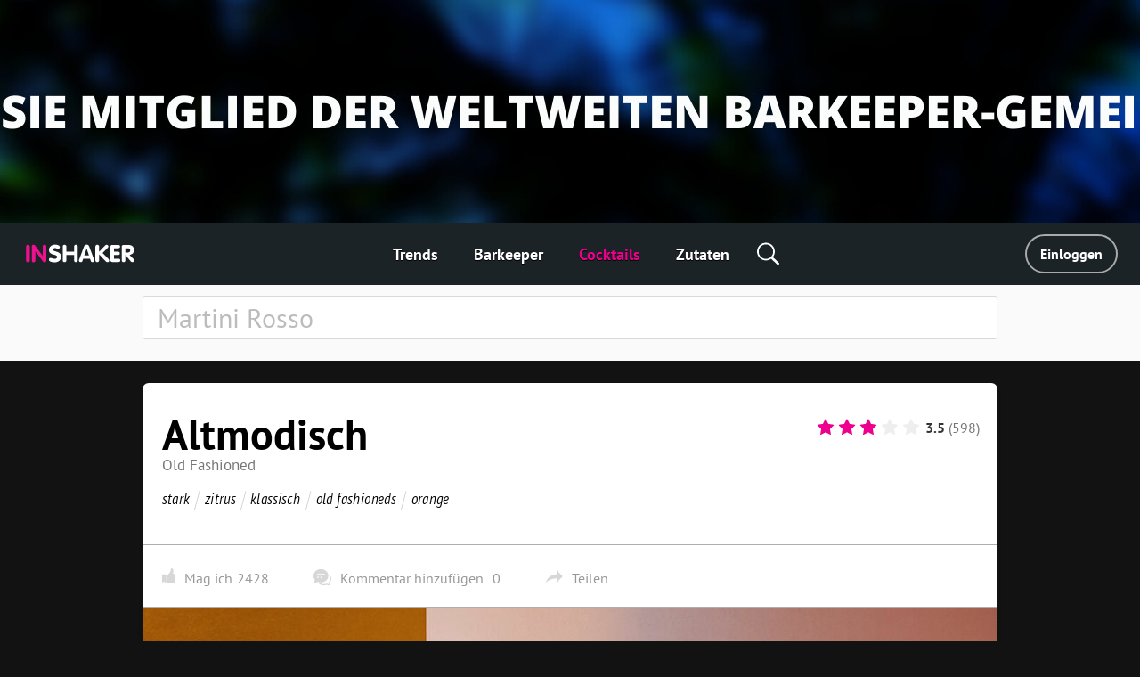

--- FILE ---
content_type: text/html; charset=utf-8
request_url: https://de.inshaker.com/cocktails/53-altmodisch
body_size: 13676
content:
<!DOCTYPE html><html lang="de"><head><title>Altmodisch, Cocktail Rezept ➦ INSHAKER</title><link rel="stylesheet" media="all" href="/assets/application-23ce8c9eea364188bc1ce7270513f1de0566a050909e3794152eb689a6d84eac.css" /><link rel="stylesheet" media="all" href="/assets/pages/cocktail/cocktail-085bdbbe09cb99582ceac9a7c22d094365e13ee106a7bf481cfc083db6cd2d51.css" data-dynamic="true" /><link rel="stylesheet" media="all" href="/assets/pages/cocktails/cocktails-033182fc45936e924e06ade3f8b12073b89be5461540d4704a77511c34606136.css" data-dynamic="true" /><link rel="stylesheet" media="all" href="/assets/pages/articles-557a10c1258fb9ab5b95199f42ad4ed30ad6612ece031d930e1b981adba3f913.css" data-dynamic="true" /><link rel="stylesheet" media="all" href="/assets/search-13275d42732a7d07a4e921e73ff62dd68c64d4f3e3962250f086cc32b7b6f12a.css" data-dynamic="true" /><link rel="stylesheet" media="all" href="/assets/pages/faq-60b0856a53fe5bd31ebfdce5dbb49e032e16169bc79e1c59cd65be789ff62427.css" data-dynamic="true" /><meta content="Cocktail rezept Altmodisch, zutaten, fotos, cocktail zubereitungsschritte. Erfahren sie, wie sie den richtigen Cocktail zubereiten Altmodisch." name="description" /><meta content="Altmodisch, Cocktail Rezept ➦ INSHAKER" property="og:title" /><meta content="Cocktail rezept Altmodisch, zutaten, fotos, cocktail zubereitungsschritte. Erfahren sie, wie sie den richtigen Cocktail zubereiten Altmodisch." property="og:description" /><meta content="/uploads/cocktail/promo/53/wide_1629729058-%D0%9E%D0%BB%D0%B4_%D1%84%D0%B5%D1%88%D0%B5%D0%BD.jpg" property="og:image" /><meta content="/uploads/cocktail/promo/53/medium_1629729058-%D0%9E%D0%BB%D0%B4_%D1%84%D0%B5%D1%88%D0%B5%D0%BD.jpg" property="og:image" /><meta content="/uploads/cocktail/promo/53/square_1629729058-%D0%9E%D0%BB%D0%B4_%D1%84%D0%B5%D1%88%D0%B5%D0%BD.jpg" property="og:image" /><meta content="website" name="og:type" /><meta content="width=device-width, initial-scale=1, minimum-scale=1.0, user-scalable=no" name="viewport" /><meta content="noyaca" name="robots" /><link href="/favicons/favicon.svg" rel="icon" /><link color="#ffffff" href="/favicons/favicon.svg" rel="mask-icon" /><link href="/favicons/apple-icon-57x57.png" rel="apple-touch-icon" sizes="57x57" /><link href="/favicons/apple-icon-60x60.png" rel="apple-touch-icon" sizes="60x60" /><link href="/favicons/apple-icon-72x72.png" rel="apple-touch-icon" sizes="72x72" /><link href="/favicons/apple-icon-76x76.png" rel="apple-touch-icon" sizes="76x76" /><link href="/favicons/apple-icon-114x114.png" rel="apple-touch-icon" sizes="114x114" /><link href="/favicons/apple-icon-120x120.png" rel="apple-touch-icon" sizes="120x120" /><link href="/favicons/apple-icon-144x144.png" rel="apple-touch-icon" sizes="144x144" /><link href="/favicons/apple-icon-152x152.png" rel="apple-touch-icon" sizes="152x152" /><link href="/favicons/apple-icon-180x180.png" rel="apple-touch-icon" sizes="180x180" /><link href="/favicons/android-icon-192x192.png" rel="icon" sizes="192x192" type="image/png" /><link href="/favicons/favicon-32x32.png" rel="icon" sizes="32x32" type="image/png" /><link href="/favicons/favicon-96x96.png" rel="icon" sizes="96x96" type="image/png" /><link href="/favicons/favicon-16x16.png" rel="icon" sizes="16x16" type="image/png" /><link href="/favicons/manifest.json" rel="manifest" /><meta content="/ms-icon-144x144.png" name="msapplication-TileImage" /><meta content="#ffffff" name="theme-color" /><meta content="#ffffff" name="msapplication-TileColor" /><script type="application/ld+json">{"@context": "https://schema.org","@type": "Recipe","name": "Altmodisch","author": "Inshaker","description": "Cocktail rezept Altmodisch, zutaten, fotos, cocktail zubereitungsschritte. Erfahren sie, wie sie den richtigen Cocktail zubereiten Altmodisch.","image": "/uploads/cocktail/promo/53/1629729058-%D0%9E%D0%BB%D0%B4_%D1%84%D0%B5%D1%88%D0%B5%D0%BD.jpg","recipeIngredient":  ["Bourbon", "Angostura Bitter", "Rohrzuckerwürfel", "Rote Maraschino Kirsche", "Orangen Schale", "Eiswürfel"],"recipeInstructions":  ["Geben Sie ein Orangestückchen und eine Maraschino Kirsche in ein Rocks Glas ", "Fügen Sie einen Rohrzuckerwürfel in 1 Schuss Angostura Bitter getränkt hinzu und zerkleinern Sie alles mit dem Stößel", "Füllen Sie das Rocks Glas mit Eiswürfeln", "Gießen Sie 50 ml Bourbon obenauf und rühren Sie vorsichtig um"],"recipeCategory": "Cocktails","aggregateRating":  {  "@type":"AggregateRating",  "ratingValue": 3.5,  "ratingCount": 598,  "bestRating": 5 }}</script><meta content="e28a2b0455b34ac9" name="yandex-verification" /><link href="http://127.0.0.1:3000/cocktails/53-altmodisch" hreflang="ru" rel="alternate" /><link href="http://127.0.0.1:3000/cocktails/53-altmodisch" hreflang="ukr" rel="alternate" /><link href="http://127.0.0.1:3000/cocktails/53-altmodisch" hreflang="de" rel="alternate" /><link href="http://127.0.0.1:3000/cocktails/53-altmodisch" hreflang="fr" rel="alternate" /><link href="http://127.0.0.1:3000/cocktails/53-altmodisch" hreflang="it" rel="alternate" /><link href="http://127.0.0.1:3000/cocktails/53-altmodisch" hreflang="es" rel="alternate" /><link href="http://127.0.0.1:3000/cocktails/53-altmodisch" hreflang="en-us" rel="alternate" /><link href="http://127.0.0.1:3000/cocktails/53-altmodisch" hreflang="en-uk" rel="alternate" /><script async="" charset="UTF-8" src="//web.webpushs.com/js/push/07c17eaf4954327bcd8fe4b3509b7dbf_1.js"></script><script async="" src="https://app.getreview.io/tags/poXcehvjeAKWmC0O/sdk.js"></script></head><body data-page="cocktails/show" data-user-avatar-image="/assets/common/avatar-icon-m-aafc69fc7c9c96c7c1dca0a0f7ded703eec272779ad660465bd43836d2663ee1.svg" lazy-bg-desktop="/assets/common/body-bg-bf9928ee232a5a485e2d840111ee4bb2b7affb0509ecc283e6c81d4956ca3038.jpg"><noscript><img src="https://www.google-analytics.com/collect?v=1&amp;tid=UA-1635720-17&amp;cid=4aedfd59-b418-4286-b336-d28b67b51af9&amp;t=pageview&amp;dt=noscript&amp;dp=/cocktails/53-altmodisch" /></noscript><noscript><img src="https://mc.yandex.ru/watch/104361165" /></noscript><script>(function(i,s,o,g,r,a,m){i['GoogleAnalyticsObject']=r;i[r]=i[r]||function(){
  (i[r].q=i[r].q||[]).push(arguments)},i[r].l=1*new Date();a=s.createElement(o),
  m=s.getElementsByTagName(o)[0];a.async=1;a.src=g;m.parentNode.insertBefore(a,m)
})(window,document,'script','https://www.google-analytics.com/analytics.js','ga')

ga('create', 'UA-1635720-17')
ga('send', 'pageview')

// Yandex.Metrika counter
!function(e,t,a){(t[a]=t[a]||[]).push(function(){try{t.yaCounter104361165=new Ya.Metrika2({id:104361165,clickmap:!0,trackLinks:!0,accurateTrackBounce:!0,webvisor:!0})}catch(e){}});var c=e.getElementsByTagName("script")[0],n=e.createElement("script"),r=function(){c.parentNode.insertBefore(n,c)};n.type="text/javascript",n.async=!0,n.src="https://mc.yandex.ru/metrika/tag.js","[object Opera]"==t.opera?e.addEventListener("DOMContentLoaded",r,!1):r()}(document,window,"yandex_metrika_callbacks2");</script><script async="" src="https://www.googletagmanager.com/gtag/js?id=G-90XK9THMZN"></script><script>window.dataLayer = window.dataLayer || []; function gtag() {dataLayer.push(arguments);} gtag('js', new Date()); gtag('config', 'G-90XK9THMZN');</script><script id="mcjs">!function(c,h,i,m,p){m=c.createElement(h),p=c.getElementsByTagName(h)[0],m.async=1,m.src=i,p.parentNode.insertBefore(m,p)}(document,"script","https://chimpstatic.com/mcjs-connected/js/users/23c6a60c32920c0b343cdb27a/4a2408cc40da632aa8597ded4.js");</script><script src="https://appleid.cdn-apple.com/appleauth/static/jsapi/appleid/1/de_DE/appleid.auth.js" type="text/javascript"></script><script type="text/javascript"> var _tmr = window._tmr || (window._tmr = []); _tmr.push({id: "3089700", type: "pageView", start: (new Date()).getTime()}); (function (d, w, id) { if (d.getElementById(id)) return; var ts = d.createElement("script"); ts.type = "text/javascript"; ts.async = true; ts.id = id; ts.src = "https://top-fwz1.mail.ru/js/code.js"; var f = function () {var s = d.getElementsByTagName("script")[0]; s.parentNode.insertBefore(ts, s);}; if (w.opera == "[object Opera]") { d.addEventListener("DOMContentLoaded", f, false); } else { f(); } })(document, window, "topmailru-code"); </script><noscript><div><img alt="Top.Mail.Ru" src="https://top-fwz1.mail.ru/counter?id=3089700;js=na" style="border:0;position:absolute;left:-9999px;" /></div></noscript><a href="https://de.inshaker.com/users/sign_in" id="banner"><img class="desktop banner" data-src="/uploads/billboard/promo/28/1650019004-3.jpg" /><img class="mobile banner" data-src="/uploads/billboard/mobile_image/28/1650019004-3.jpg" /><script>(function(){
  desktopMediaQuery = matchMedia('(min-width: 992px)')
  var desktop = banner.querySelector('.banner.desktop')
  var mobile = banner.querySelector('.banner.mobile')

  var listener = function(m) {
    if (m.matches) {
      if (desktop.dataset.src) {
        desktop.src = desktop.dataset.src
      }
    } else {
      if (mobile.dataset.src) {
        mobile.src = mobile.dataset.src
      }
    }
  }
  banner.setSrc = function() {
    listener(desktopMediaQuery)
  }
  banner.setSrc()
  desktopMediaQuery.addListener(listener)
})()</script></a><div class="desktop-header desktop"><a class="logo" href="/"><img src="/assets/common/logo-4bfdb85cfd6f55be4eeedd5b57c908c01806a711f88622a932aad9abb34fce11.svg" /></a><div class="links"><a class="link" href="/">Trends</a><a class="link" href="/user_barmen">Barkeeper</a><a class="link" href="/cocktails">Cocktails</a><a class="link" href="/goods">Zutaten</a><div class="global-search-button"><div class="icon search" onmousedown="toggleSearch(event)"></div><div class="global-search desktop"><input autocomplete="off" class="global-search-input" name="q" onfocus="globalSearchFocus(this)" oninput="globalSearchInput(this)" placeholder="Zoeken op site" /><div class="search-clear-button mobile" onclick="clearGlobalSearch(this)"></div></div></div></div><div class="right"><a class="login" data-type="popup" href="/users/sign_in">Einloggen</a></div></div><div class="mobile-top-header mobile-header mobile slide-up-on-scroll"><a class="logo" href="/"><img src="/assets/common/logo-4bfdb85cfd6f55be4eeedd5b57c908c01806a711f88622a932aad9abb34fce11.svg" /></a><div class="right-control"><div class="icon search" onmousedown="toggleSearch(event)"></div><a class="icon logout" data-refresh-layout="true" href="/users/sign_out"></a></div><div class="hamburger" onclick="toggleMobileMenu()"><div class="line"></div><div class="line"></div><div class="line"></div></div></div><div class="mobile-top-header mobile-login-header mobile"><a class="back signin" onclick="history.back()"></a><a class="back signup forgot" onclick="backInPassword()"></a><a class="back omniauth-email" href="/users/sign_in"></a><article><div class="signin">Einloggen</div><div class="signup">Anmelden</div><div class="forgot">Passwort vergessen?</div><div class="omniauth-email">Geben Sie Ihre Informationen ein</div></article></div><div class="mobile-menu mobile"><div class="mobile-menu-header"><div class="hamburger" onclick="toggleMobileMenu()"></div><a class="logo" href="/"><img src="/assets/welcome/logo-4bfdb85cfd6f55be4eeedd5b57c908c01806a711f88622a932aad9abb34fce11.svg" /></a><div class="content"><div class="login"><a href="/users/sign_in">Einloggen</a></div></div></div><div class="mobile-menu-content"><div class="mobile-menu-content-link"><a class="link" href="/"><div class="icon"><img src="/assets/articles/trends-86ee541ebed8e936488d8414883716f6fa1532afcd80227cbeb3f4b7b08cab3f.png" srcset="/assets/articles/trends@2x-16a5ab6deb483bb3a516de7d7a42047b4a8bd54d45c03f4b808ac0d6054614b1.png 2x, /assets/articles/trends@3x-b9ef9ef4b84bfd1c5283a2b86af476fb586a7e83e9b62706e536a3ead65e548d.png 3x" /></div><div class="text">Trends</div></a></div><div class="mobile-menu-content-link"><a class="link" href="/user_barmen"><div class="icon"><img src="/assets/icons/user-0061ebceb8ca9dc0df896caf7e651b18ddc89f68c03537c37b7c29be406f7c6c.png" srcset="/assets/icons/user@2x-5d327ad1760af62c5c3c2ca9021a19ade9a0cb40b4748c7fbf5cd6cfd482efab.png 2x, /assets/icons/user@3x-b20e7354af20c44dcf23c798f8716547b8d8c97d37d1f0375172f35e1a829cec.png 3x" /></div><div class="text">Barkeeper</div></a></div><div class="mobile-menu-content-link"><a class="link" href="/cocktails"><div class="icon"><img src="/assets/icons/cocktail-038c86fd1a793b17b6a96c438962283a46c5a2d01e72114d0faeb610bd741a03.png" srcset="/assets/icons/cocktail@2x-02723a91c268c951f5142cedd54de6c6203bfc2708d4a297edc26d4a04f17cd7.png 2x, /assets/icons/cocktail@3x-7c817f5b280c569fd0c84fd0c47fd0b14beccf1c68bce84bcaba02028afd3ee5.png 3x" /></div><div class="text">Cocktails</div></a></div><div class="mobile-menu-content-link"><a class="link" href="/goods"><div class="icon"><img src="/assets/icons/champagne-f97a6e34732db95fd5780dbc9d164a2083e67df50fd8601cb802196889e87b0d.png" srcset="/assets/icons/champagne@2x-6057535b57de54d922f5c833e3792cbcdc65454930d5d83d561a9c885971f863.png 2x, /assets/icons/champagne@3x-28b073fbb53ca546fa5a4f658c5c82f3c4b1de31fa48efb871b0be8333c1b9c4.png 3x" /></div><div class="text">Zutaten</div></a></div><div class="mobile-menu-content-link"><a class="link" href="/parties"><div class="icon"><img src="/assets/icons/balloon-e72f0d896d32513c89f1cd3275af302bf2c3fd82037ce2e6cb3c2c211694e69f.png" srcset="/assets/icons/balloon@2x-facc990384e8e3839182c1d17e99c3dd99a6bf167ec4987e0a46d403a394b7d3.png 2x, /assets/icons/balloon@3x-3741ceb55ebe827d398a2e50c55e059fe66be150345570adf5a5d810bd0d99b1.png 3x" /></div><div class="text">Party-Rechner</div></a></div><div class="mobile-menu-content-link"><a class="link" href="/ratings"><div class="icon"><img src="/assets/icons/bars-63d59376253742921643c5e8eeb01ed022c5c2137a78ebce47bb36635e2a1f40.png" srcset="/assets/icons/bars@2x-7dad4ff461763f9d1d81f7798591ef02a10690e1ee0402d2f73e43e5abe620c1.png 2x, /assets/icons/bars@3x-ea173f216d2ba09736fc4f0874d887c4622852adfa26ad972068e64ab123cd2f.png 3x" /></div><div class="text">Cocktail Bewertung</div></a></div><div class="mobile-menu-content-link"><a class="link" href="/barmen"><div class="icon"><img src="/assets/icons/star-80942f49ec51557d72618e68c69a7f0e1b2c74694a7a400962553e7b44875d20.png" srcset="/assets/icons/star@2x-6c082e40d064e4c6af98ad687356d4875495b6a9a4a8e30d90a4f9ae01830b66.png 2x, /assets/icons/star@3x-328b68f7becd4aba38430c13aa909cfeee535dab1704d290223402cdf958e174.png 3x" /></div><div class="text">Stars</div></a></div></div><div class="mobile-menu-footer"><a class="link" href="/ber-uns">Über uns</a><a class="link" href="/cdn-cgi/l/email-protection#dbbebfb2afb4a9b2bab79bb2b5a8b3bab0bea9f5b8b4b6">Kontakte</a><a class="link" href="/welcome#languages">Sprache ändern</a><div class="socials mobile"></div><div class="copy">© Inshaker 2025</div></div></div><div class="global-search mobile"><input autocomplete="off" class="global-search-input" name="q" onfocus="globalSearchFocus(this)" oninput="globalSearchInput(this)" placeholder="Zoeken op site" /><div class="search-clear-button mobile" onclick="clearGlobalSearch(this)"></div></div><div class="global-search-results slide-up-on-scroll" data-articles-sections="trends,missions" data-i18n-count="{&quot;few&quot;:&quot;%{count} ergebnisse&quot;,&quot;many&quot;:&quot;%{count} ergebnisse&quot;,&quot;one&quot;:&quot;%{count} ergebnisse&quot;,&quot;other&quot;:&quot;%{count} ergebnisse&quot;}" hidden=""><div class="global-search-results-section global-search-results-trends-section"><div class="global-search-result-title"><div class="global-search-result-title-text">Trends - <div class="count"></div></div><a class="global-search-result-link-to-all">Alles sehen</a></div><div class="items"></div></div><div class="global-search-results-section global-search-results-missions-section"><div class="global-search-result-title"><div class="global-search-result-title-text">Missionen - <div class="count"></div></div><a class="global-search-result-link-to-all">Alles sehen</a></div><div class="items"></div></div><div class="global-search-results-section global-search-results-goods-section"><div class="global-search-result-title"><div class="global-search-result-title-text">Zutaten - <div class="count"></div></div><a class="global-search-result-link-to-all">Alles sehen</a></div><div class="items"></div></div><div class="global-search-results-section global-search-results-cocktails-section"><div class="global-search-result-title"><div class="global-search-result-title-text">Cocktails - <div class="count"></div></div><a class="global-search-result-link-to-all">Alles sehen</a></div><div class="items"></div></div><div class="global-search-results-section global-search-results-users-section"><div class="global-search-result-title"><div class="global-search-result-title-text">Barkeeper - <div class="count"></div></div><a class="global-search-result-link-to-all">Alles sehen</a></div><div class="items"></div></div><div class="global-search-results-section global-search-results-barmen-section"><div class="global-search-result-title"><div class="global-search-result-title-text">Stars - <div class="count"></div></div><a class="global-search-result-link-to-all">Alles sehen</a></div><div class="items"></div></div><div hidden=""><svg class="signed-lock" height="16px" viewbox="0 0 1792 1792" width="16px" xmlns="https://www.w3.org/2000/svg"><path d="M1728 576v256q0 26-19 45t-45 19h-64q-26 0-45-19t-19-45v-256q0-106-75-181t-181-75-181 75-75 181v192h96q40 0 68 28t28 68v576q0 40-28 68t-68 28h-960q-40 0-68-28t-28-68v-576q0-40 28-68t68-28h672v-192q0-185 131.5-316.5t316.5-131.5 316.5 131.5 131.5 316.5z"></path></svg><svg class="unsigned-lock" height="16px" version="1.1" viewbox="0.0 0 1152.0 2048" width="16px" xmlns="https://www.w3.org/2000/svg" xmlns:xlink="https://www.w3.org/1999/xlink"><path d="M320,896h512V704c0-70.667-25-131-75-181s-110.333-75-181-75s-131,25-181,75s-75,110.333-75,181V896z M1152,992v576  c0,26.667-9.333,49.333-28,68s-41.333,28-68,28H96c-26.667,0-49.333-9.333-68-28s-28-41.333-28-68V992c0-26.667,9.333-49.333,28-68  s41.333-28,68-28h32V704c0-122.667,44-228,132-316s193.333-132,316-132s228,44,316,132s132,193.333,132,316v192h32  c26.667,0,49.333,9.333,68,28S1152,965.333,1152,992z"></path></svg></div></div><div id="landscape"><div class="landscape-content"><img src="/assets/common/landscape-icon-5cc1ef1419e9ae11855a5c837dba9ac7d30edf81049f2561ca5ee9abcfe9029e.svg" /><p>Bitte stelle dein Handy aufrecht.</p></div></div><div id="sub-header"><form action="/cocktails" class="search-form"><div class="search-form-content"><input autocomplete="off" class="search-input" name="q" placeholder="Martini Rosso" value="" /><span class="search-clear-button"></span><div class="search-tabs mobile"><div class="tab search-filters-toggle">Filter</div></div><div class="search-filters"><div class="filters"></div><div class="button-results">Ergebnisse</div></div><ul class="search-autocomplete" data-path="/cocktails/autocomplete"></ul></div><div class="search-footer"><div class="search-order" hidden=""><span class="results-count" data-translations="{&quot;one&quot;:&quot;%{count} Cocktail&quot;,&quot;few&quot;:&quot;%{count} Cocktails&quot;,&quot;many&quot;:&quot;%{count} Cocktails&quot;,&quot;other&quot;:&quot;%{count} Cocktails&quot;}"></span>: <div class="select-wrap"><div class="order-value desktop">nach Beliebtheit</div><select class="mobile" name="o"><option selected="true" value="popularity">nach Beliebtheit</option><option value="complexity_asc">von einfach bis komplex</option><option value="complexity_desc">von komplex bis einfach</option></select></div><div class="list"><div class="item active">nach Beliebtheit</div><div class="item">von einfach bis komplex</div><div class="item">von komplex bis einfach</div></div></div></div></form></div><div id="main"><div class="common-box cocktail-bottom" id="the-cocktail"><div class="common-title header" itemscope="" itemtype="http://schema.org/Product"><h1 class="common-name" itemprop="name">Altmodisch</h1><div class="name-en">Old Fashioned</div><ul class="tags"><li class="item"> <a class="tag" href="/cocktails?q=stark">stark</a></li><li class="item"> <a class="tag" href="/cocktails?q=zitrus">zitrus</a></li><li class="item"> <a class="tag" href="/cocktails?q=klassisch">klassisch</a></li><li class="item"> <a class="tag" href="/cocktails?q=old+fashioneds">old fashioneds</a></li><li class="item"> <a class="tag" href="/cocktails?q=orange">orange</a></li></ul><div class="common-rating"><form class="cocktail-rating" data-available="true" data-id="53" data-rating="/cocktails/53/cocktail_ratings" data-user="" id="rating"><input type="radio" name="rating-star" id="rating-star_1" value="1" class="rating__control" /><input type="radio" name="rating-star" id="rating-star_2" value="2" class="rating__control" /><input type="radio" name="rating-star" id="rating-star_3" value="3" class="rating__control" checked="checked" /><input type="radio" name="rating-star" id="rating-star_4" value="4" class="rating__control" /><input type="radio" name="rating-star" id="rating-star_5" value="5" class="rating__control" /><label class="rating__item" for="rating-star_1"><svg class="rating__star"><use xlink:href="#star"></use></svg><span class="rating__label">1</span></label><label class="rating__item" for="rating-star_2"><svg class="rating__star"><use xlink:href="#star"></use></svg><span class="rating__label">2</span></label><label class="rating__item" for="rating-star_3"><svg class="rating__star"><use xlink:href="#star"></use></svg><span class="rating__label">3</span></label><label class="rating__item" for="rating-star_4"><svg class="rating__star"><use xlink:href="#star"></use></svg><span class="rating__label">4</span></label><label class="rating__item" for="rating-star_5"><svg class="rating__star"><use xlink:href="#star"></use></svg><span class="rating__label">5</span></label></form><div class="cocktail-rating-info" itemprop="aggregateRating" itemscope="" itemtype="http://schema.org/AggregateRating"><span class="present total" id="total" itemprop="ratingValue">3.5</span><span class="present" id="counter" itemprop="reviewCount">(598)</span><span itemprop="bestRating">5</span><span itemprop="recipeCategory">stark</span><span itemprop="author">INSHAKER</span></div><svg style="display: none" xmlns="http://www.w3.org/2000/svg"><symbol id="star" viewbox="0 0 26 28"><path d="M26 10.109c0 .281-.203.547-.406.75l-5.672 5.531 1.344 7.812c.016.109.016.203.016.313 0 .406-.187.781-.641.781a1.27 1.27 0 0 1-.625-.187L13 21.422l-7.016 3.687c-.203.109-.406.187-.625.187-.453 0-.656-.375-.656-.781 0-.109.016-.203.031-.313l1.344-7.812L.39 10.859c-.187-.203-.391-.469-.391-.75 0-.469.484-.656.875-.719l7.844-1.141 3.516-7.109c.141-.297.406-.641.766-.641s.625.344.766.641l3.516 7.109 7.844 1.141c.375.063.875.25.875.719z" /></symbol></svg></div></div><div class="common-content cocktail-params"><div class="cocktail-params-user clearfix"><div class="cocktail-params-like"><label class="like-button" tabindex="0"><span class="like">Mag ich</span><span class="like-counter" id="like-counter">2428</span><div class="tooltip"><div class="icon cocktail mobile"></div><div class="text">Möchten Sie diesen Cocktail zu Ihren Favoriten hinzufügen? Du musst dich einloggen oder <a class="desktop" data-type="popup" href="/users/sign_in">registrieren</a><a class="mobile" href="/users/sign_up">registrieren</a>.</div><a class="btn btn-primary desktop" data-type="popup" href="/users/sign_in">Einloggen</a><a class="btn btn-primary mobile" href="/users/sign_in">Einloggen</a></div><div class="tooltip-close" tabindex="0"><div class="mobile">Abbrechen</div><svg class="desktop" height="12" id="close" viewbox="0 0 32 32" width="12" xmlns="https://www.w3.org/2000/svg"><path d="M4 8 L8 4 L16 12 L24 4 L28 8 L20 16 L28 24 L24 28 L16 20 L8 28 L4 24 L12 16 z" fill="#fff"></path></svg></div></label><span class="comments-button" onclick="scrollToComments()"><span class="label">Kommentar hinzufügen</span><span class="counter js-comments-count">0</span></span><span class="share-button" tabindex="0"><span>Teilen</span><span id="shareCount"></span><div id="share"><div class="item" onclick="shareVkontakte(this)"><img src="/assets/cocktail/vk_cocktail-af4696080a4829f1e2c83c0d7850d1412b61b63ac4f2cd3ad7ebe338d7792fa2.svg" /></div><div class="item" onclick="shareTwitter(this)"><img src="/assets/cocktail/tw_cocktail-3f24991db1b21f82da5d886bdf718078c2d9393ba2dac19cb01d443945d98ecc.svg" /></div><div class="item" onclick="copyUrl(this)"><img src="/assets/cocktail/em_cocktail-082d33ef0ecbd1fb6ac43e97622798daf75efb2bf4eadb15f001a8a309b29e5b.svg" /></div><div class="copy-success" hidden="">„Kopiert!&quot;</div></div></span></div></div></div><div class="common-content common-image-frame photo" lazy-bg="/uploads/cocktail/promo/53/1629729058-%D0%9E%D0%BB%D0%B4_%D1%84%D0%B5%D1%88%D0%B5%D0%BD.jpg"></div><div class="common-content-tabs mobile"><ul class="common-tabs"><li class="js-tab active" data-content="ingredients-mobile"><span>Zutaten</span></li><li class="js-tab" data-content="tools-mobile"><span>Gadgets</span></li><li class="js-tab" data-content="recipe"><span>Rezept</span></li></ul></div><div class="common-content-plain contents common-content desktop"><h2 class="common-sub-title title desktop"><span class="common-sub-name">Cocktail zusammensetzung für <em>Altmodisch</em></span></h2><div class="previews"><ul class="ingredients"><li><a class="common-good-icon" href="/goods/62"><div class="icon" lazy-bg="/uploads/good/icon_common/62/1711698354-old_virginia_original_icon.jpg" onclick="ingredientGaEvent(62, &#39;Bourbon&#39;)" style="background-color:#E78045"></div></a></li><li><a class="common-good-icon" href="/goods/63"><div class="icon" lazy-bg="/uploads/good/icon_de/63/Angostura_bitters-preview.jpg" onclick="ingredientGaEvent(63, &#39;Angostura Bitter&#39;)" style="background-color:#B8B7BD"></div></a></li><li><a class="common-good-icon" href="/goods/103"><div class="icon" lazy-bg="/uploads/good/icon_de/103/preview.jpg" onclick="ingredientGaEvent(103, &#39;Rohrzuckerwürfel&#39;)" style="background-color:#C99762"></div></a></li><li><a class="common-good-icon" href="/goods/20"><div class="icon" lazy-bg="/uploads/good/icon_de/20/preview.jpg" onclick="ingredientGaEvent(20, &#39;Rote Maraschino Kirsche&#39;)" style="background-color:#DF2226"></div></a></li><li><a class="common-good-icon" href="/goods/732"><div class="icon" lazy-bg="/uploads/good/icon_de/732/orenage-zest-prevoew.jpg" onclick="ingredientGaEvent(732, &#39;Orangen Schale&#39;)" style="background-color:#FED595"></div></a></li><li><a class="common-good-icon" href="/goods/31"><div class="icon" lazy-bg="/uploads/good/icon_de/31/preview.jpg" onclick="ingredientGaEvent(31, &#39;Eiswürfel&#39;)" style="background-color:#BBC1D1"></div></a></li></ul><ul class="tools"><li><a class="common-good-icon" href="/goods/65"><div class="icon" lazy-bg="/uploads/good/icon_de/65/rocks.jpg" style="background-color:#F0F0F0"></div></a></li><li><a class="common-good-icon" href="/goods/73"><div class="icon" lazy-bg="/uploads/good/icon_de/73/jigger-preview.jpg" style="background-color:#E9E9E9"></div></a></li><li><a class="common-good-icon" href="/goods/52"><div class="icon" lazy-bg="/uploads/good/icon_de/52/muddler-preview.jpg" style="background-color:#E0E0E0"></div></a></li><li><a class="common-good-icon" href="/goods/64"><div class="icon" lazy-bg="/uploads/good/icon_de/64/calabrese-teardrop-preview.jpg" style="background-color:#FCFCFC"></div></a></li><li><a class="common-good-icon" href="/goods/96"><div class="icon" lazy-bg="/uploads/good/icon_de/96/preview.jpg" style="background-color:#FAF3E9"></div></a></li></ul></div><div class="ingredient-tables"><table><tr><th colspan="3">Zutaten</th></tr><tr><td class="name"><a class="js-tracking-ingredient" data-id="62" href="/goods/62" onclick="ingredientGaEvent(62, &#39;Bourbon&#39;)">Bourbon <i>Old Virginia</i></a></td><td class="amount">50</td><td class="unit">ml</td></tr><tr><td class="name"><a class="js-tracking-ingredient" data-id="63" href="/goods/63" onclick="ingredientGaEvent(63, &#39;Angostura Bitter&#39;)">Angostura bitter </a></td><td class="amount">1</td><td class="unit">ml</td></tr><tr><td class="name"><a class="js-tracking-ingredient" data-id="103" href="/goods/103" onclick="ingredientGaEvent(103, &#39;Rohrzuckerwürfel&#39;)">Rohrzuckerwürfel </a></td><td class="amount">5</td><td class="unit">g</td></tr><tr><td class="name"><a class="js-tracking-ingredient" data-id="20" href="/goods/20" onclick="ingredientGaEvent(20, &#39;Rote Maraschino Kirsche&#39;)">Rote maraschino kirsche </a></td><td class="amount">5</td><td class="unit">g</td></tr><tr><td class="name"><a class="js-tracking-ingredient" data-id="732" href="/goods/732" onclick="ingredientGaEvent(732, &#39;Orangen Schale&#39;)">Orangen schale </a></td><td class="amount">1</td><td class="unit">stück</td></tr><tr><td class="name"><a class="js-tracking-ingredient" data-id="31" href="/goods/31" onclick="ingredientGaEvent(31, &#39;Eiswürfel&#39;)">Eiswürfel </a></td><td class="amount">120</td><td class="unit">g</td></tr></table><table><tr><th colspan="3">Gadgets</th></tr><tr><td class="name"><a href="/goods/65">Rocks glas</a></td><td class="amount">1</td><td class="unit">stück</td></tr><tr><td class="name"><a href="/goods/73">Jigger</a></td><td class="amount">1</td><td class="unit">stück</td></tr><tr><td class="name"><a href="/goods/52">Stößel</a></td><td class="amount">1</td><td class="unit">stück</td></tr><tr><td class="name"><a href="/goods/64">Barlöffel</a></td><td class="amount">1</td><td class="unit">stück</td></tr><tr><td class="name"><a href="/goods/96">Cocktailspieß</a></td><td class="amount">1</td><td class="unit">stück</td></tr></table></div></div><div class="common-content-plain contents common-content mobile"><div class="ingredients-mobile js-tab-content tab-active"><div class="lists"><dl class="ingredients"><dd class="good"><a class="common-good-icon" href="/goods/62"><div class="icon" lazy-bg="/uploads/good/icon_common/62/1711698354-old_virginia_original_icon.jpg" onclick="ingredientGaEvent(62, &#39;Bourbon&#39;)" style="background-color:#E78045"></div></a><a class="common-good-info" href="/goods/62">Bourbon<i>Old Virginia</i><div class="good-count"><amount>50</amount><unit>ml</unit></div></a></dd><dd class="good"><a class="common-good-icon" href="/goods/63"><div class="icon" lazy-bg="/uploads/good/icon_de/63/Angostura_bitters-preview.jpg" onclick="ingredientGaEvent(63, &#39;Angostura Bitter&#39;)" style="background-color:#B8B7BD"></div></a><a class="common-good-info" href="/goods/63">Angostura bitter<div class="good-count"><amount>1</amount><unit>ml</unit></div></a></dd><dd class="good"><a class="common-good-icon" href="/goods/103"><div class="icon" lazy-bg="/uploads/good/icon_de/103/preview.jpg" onclick="ingredientGaEvent(103, &#39;Rohrzuckerwürfel&#39;)" style="background-color:#C99762"></div></a><a class="common-good-info" href="/goods/103">Rohrzuckerwürfel<div class="good-count"><amount>5</amount><unit>g</unit></div></a></dd><dd class="good"><a class="common-good-icon" href="/goods/20"><div class="icon" lazy-bg="/uploads/good/icon_de/20/preview.jpg" onclick="ingredientGaEvent(20, &#39;Rote Maraschino Kirsche&#39;)" style="background-color:#DF2226"></div></a><a class="common-good-info" href="/goods/20">Rote maraschino kirsche<div class="good-count"><amount>5</amount><unit>g</unit></div></a></dd><dd class="good"><a class="common-good-icon" href="/goods/732"><div class="icon" lazy-bg="/uploads/good/icon_de/732/orenage-zest-prevoew.jpg" onclick="ingredientGaEvent(732, &#39;Orangen Schale&#39;)" style="background-color:#FED595"></div></a><a class="common-good-info" href="/goods/732">Orangen schale<div class="good-count"><amount>1</amount><unit>stück</unit></div></a></dd><dd class="good"><a class="common-good-icon" href="/goods/31"><div class="icon" lazy-bg="/uploads/good/icon_de/31/preview.jpg" onclick="ingredientGaEvent(31, &#39;Eiswürfel&#39;)" style="background-color:#BBC1D1"></div></a><a class="common-good-info" href="/goods/31">Eiswürfel<div class="good-count"><amount>120</amount><unit>g</unit></div></a></dd></dl></div></div><div class="tools-mobile js-tab-content"><div class="lists"><dl class="tools"><dd class="good"><a class="common-good-icon" href="/goods/65"><div class="icon" lazy-bg="/uploads/good/icon_de/65/rocks.jpg" style="background-color:/uploads/good/icon_de/65/rocks.jpg"></div></a><a class="common-good-info" href="/goods/65">Rocks glas<div class="good-count"><amount>1</amount><unit>stück</unit></div></a></dd><dd class="good"><a class="common-good-icon" href="/goods/73"><div class="icon" lazy-bg="/uploads/good/icon_de/73/jigger-preview.jpg" style="background-color:/uploads/good/icon_de/73/jigger-preview.jpg"></div></a><a class="common-good-info" href="/goods/73">Jigger<div class="good-count"><amount>1</amount><unit>stück</unit></div></a></dd><dd class="good"><a class="common-good-icon" href="/goods/52"><div class="icon" lazy-bg="/uploads/good/icon_de/52/muddler-preview.jpg" style="background-color:/uploads/good/icon_de/52/muddler-preview.jpg"></div></a><a class="common-good-info" href="/goods/52">Stößel<div class="good-count"><amount>1</amount><unit>stück</unit></div></a></dd><dd class="good"><a class="common-good-icon" href="/goods/64"><div class="icon" lazy-bg="/uploads/good/icon_de/64/calabrese-teardrop-preview.jpg" style="background-color:/uploads/good/icon_de/64/calabrese-teardrop-preview.jpg"></div></a><a class="common-good-info" href="/goods/64">Barlöffel<div class="good-count"><amount>1</amount><unit>stück</unit></div></a></dd><dd class="good"><a class="common-good-icon" href="/goods/96"><div class="icon" lazy-bg="/uploads/good/icon_de/96/preview.jpg" style="background-color:/uploads/good/icon_de/96/preview.jpg"></div></a><a class="common-good-info" href="/goods/96">Cocktailspieß<div class="good-count"><amount>1</amount><unit>stück</unit></div></a></dd></dl></div></div></div><div class="common-content-plain recipe common-wave common-content js-tab-content fix-border"><h2 class="common-sub-title title desktop"><span class="common-sub-name">Mixanleitung für <em>Altmodisch</em></span></h2><ul class="steps" itemprop="recipeInstructions"><li>Geben Sie ein Orangestückchen und eine Maraschino Kirsche in ein Rocks Glas </li><li>Fügen Sie einen Rohrzuckerwürfel in 1 Schuss Angostura Bitter getränkt hinzu und zerkleinern Sie alles mit dem Stößel</li><li>Füllen Sie das Rocks Glas mit Eiswürfeln</li><li>Gießen Sie 50 ml Bourbon obenauf und rühren Sie vorsichtig um</li></ul><div class="image-box desktop"><img alt="Wie macht man den Altmodisch" class="image" src="/uploads/cocktail/hires/53/1629729148-%D0%9E%D0%BB%D0%B4_%D1%84%D0%B5%D1%88%D0%B5%D0%BD.jpg" /></div></div></div><div class="common-box banner banner-cocktails"><a hidden="" id="banner_md"><img /></a></div><div class="comments common-list" id="comments"><div class="comments__title"><article>Kommentare (<span class="js-comments-count">0</span>)</article></div><div class="comments__form main_form" onsubmit="commentSubmit(event)"><p class="desktop">To take part in the dialogue, you need to <a data-type="popup" href="/users/sign_in"><span>Log in</span></a>.</p><p class="mobile">To take part in the dialogue, you need to <a href="/users/sign_in"><span>Log in</span></a>.</p></div><div class="comments__list common-list-body"></div></div><div class="cocktail-middle-articles"></div><div class="common-box" id="trendy-goods"><div class="common-content common-top"><div class="common-content-plain"><article class="common-sub-title title"><span class="common-sub-name">Heutiger Trend!!</span></article></div><div class="goods"><a class="common-good-icon" href="/goods/419"><div class="icon" lazy-bg="/uploads/good/icon_de/419/Liqueur-Schoenauer-Apple-preview.jpg" onclick="ingredientGaEvent(419, &#39;Gelber Apfel Likör&#39;)" style="background-color:#F1AE55"></div><div class="name">Gelber Apfel Likör</div></a><a class="common-good-icon" href="/goods/92"><div class="icon" lazy-bg="/uploads/good/icon_de/92/calvados-boulard-grand-solage-preview.jpg" onclick="ingredientGaEvent(92, &#39;Calvados&#39;)" style="background-color:#C3916E"></div><div class="name">Calvados</div></a><a class="common-good-icon" href="/goods/430"><div class="icon" lazy-bg="/uploads/good/icon_common/430/1559214160-rose-vermouth-preview.jpg" onclick="ingredientGaEvent(430, &#39;Rose Wermut&#39;)" style="background-color:#B0817B"></div><div class="name">Rose Wermut</div></a><a class="common-good-icon" href="/goods/433"><div class="icon" lazy-bg="/uploads/good/icon_de/433/dry-white-wine-preview.jpg" onclick="ingredientGaEvent(433, &#39;Trockener Weißwein&#39;)" style="background-color:#DFD2A6"></div><div class="name">Trockener Weißwein</div></a><a class="common-good-icon" href="/goods/104"><div class="icon" lazy-bg="/uploads/good/icon_de/104/Benedictine-preview.jpg" onclick="ingredientGaEvent(104, &#39;Benedictine&#39;)" style="background-color:#9B643B"></div><div class="name">Benedictine</div></a><a class="common-good-icon" href="/goods/1"><div class="icon" lazy-bg="/uploads/good/icon_de/1/Vodka-Skyy-preview.jpg" onclick="ingredientGaEvent(1, &#39;Wodka&#39;)" style="background-color:#4147A9"></div><div class="name">Wodka</div></a><a class="common-good-icon" href="/goods/39"><div class="icon" lazy-bg="/uploads/good/icon_de/39/cachaca-leblon-preview.jpg" onclick="ingredientGaEvent(39, &#39;Cachaca&#39;)" style="background-color:#D0DCC4"></div><div class="name">Cachaca</div></a><a class="common-good-icon" href="/goods/86"><div class="icon" lazy-bg="/uploads/good/icon_de/86/Rum-Angostura-7-years-preview.jpg" onclick="ingredientGaEvent(86, &#39;Brauner Rum&#39;)" style="background-color:#966350"></div><div class="name">Brauner Rum</div></a></div></div></div><div class="common-box"><div class="common-content common-top" id="related"><div class="common-content-plain"><article class="common-sub-title title"><span class="common-sub-name">Ähnliche Cocktails</span></article></div><div class="cocktail-rows"><div class="cocktail-item" data-id="240"><a class="cocktail-item-preview" href="/cocktails/240-agua-de-valencia"><img class="cocktail-item-image" height="310" src="/uploads/cocktail/hires/240/icon_Agua-de-Valencia_highres.jpg" title="Agua de Valencia" /><div class="cocktail-item-name">Agua de Valencia</div></a><div class="cocktail-item-goods"><a class="cocktail-item-good" href="/goods/799"><img class="cocktail-item-good-icon" src="/uploads/good/icon_common/799/1644320719-джин_иконка_2.jpg" style="background-color:#B7C1C2" title="Botanischer gin" /><div class="cocktail-item-good-name">Botanischer gin</div></a><a class="cocktail-item-good" href="/goods/54"><img class="cocktail-item-good-icon" src="/uploads/good/icon_de/54/1619161011-De-Kuyper-Triple-Sec-200х200.jpg" style="background-color:#D7BCA7" title="Triple sec" /><div class="cocktail-item-good-name">Triple sec</div></a><a class="cocktail-item-good" href="/goods/258"><img class="cocktail-item-good-icon" src="/uploads/good/icon_common/258/1750267397-Prosecco-200х200.jpg" style="background-color:#6D7254" title="Champagner" /><div class="cocktail-item-good-name">Champagner</div></a><a class="cocktail-item-good" href="/goods/295"><img class="cocktail-item-good-icon" src="/uploads/good/icon_common/295/1562833766-Simple_syrup_-_icon.jpg" style="background-color:#C6C4AF" title="Zucker sirup" /><div class="cocktail-item-good-name">Zucker sirup</div></a><a class="cocktail-item-good" href="/goods/8"><img class="cocktail-item-good-icon" src="/uploads/good/icon_de/8/Frobishers-Orange-juice-preview.jpg" style="background-color:#E2C49E" title="Orangensaft" /><div class="cocktail-item-good-name">Orangensaft</div></a><a class="cocktail-item-good" href="/goods/4"><img class="cocktail-item-good-icon" src="/uploads/good/icon_de/4/orange-preview.jpg" style="background-color:#F2A410" title="Orange" /><div class="cocktail-item-good-name">Orange</div></a><a class="cocktail-item-good" href="/goods/20"><img class="cocktail-item-good-icon" src="/uploads/good/icon_de/20/preview.jpg" style="background-color:#DF2226" title="Rote maraschino kirsche" /><div class="cocktail-item-good-name">Rote maraschino kirsche</div></a><a class="cocktail-item-good" href="/goods/31"><img class="cocktail-item-good-icon" src="/uploads/good/icon_de/31/preview.jpg" style="background-color:#BBC1D1" title="Eiswürfel" /><div class="cocktail-item-good-name">Eiswürfel</div></a></div></div><div class="cocktail-item" data-id="666"><a class="cocktail-item-preview" href="/cocktails/666-oxford-punsch"><img class="cocktail-item-image" height="310" src="/uploads/cocktail/hires/666/icon_Oxford-Punch__highres.jpg" title="Oxford Punsch" /><div class="cocktail-item-name">Oxford Punsch</div></a><div class="cocktail-item-goods"><a class="cocktail-item-good" href="/goods/799"><img class="cocktail-item-good-icon" src="/uploads/good/icon_common/799/1644320719-джин_иконка_2.jpg" style="background-color:#B7C1C2" title="Botanischer gin" /><div class="cocktail-item-good-name">Botanischer gin</div></a><a class="cocktail-item-good" href="/goods/54"><img class="cocktail-item-good-icon" src="/uploads/good/icon_de/54/1619161011-De-Kuyper-Triple-Sec-200х200.jpg" style="background-color:#D7BCA7" title="Triple sec" /><div class="cocktail-item-good-name">Triple sec</div></a><a class="cocktail-item-good" href="/goods/258"><img class="cocktail-item-good-icon" src="/uploads/good/icon_common/258/1750267397-Prosecco-200х200.jpg" style="background-color:#6D7254" title="Champagner" /><div class="cocktail-item-good-name">Champagner</div></a><a class="cocktail-item-good" href="/goods/295"><img class="cocktail-item-good-icon" src="/uploads/good/icon_common/295/1562833766-Simple_syrup_-_icon.jpg" style="background-color:#C6C4AF" title="Zucker sirup" /><div class="cocktail-item-good-name">Zucker sirup</div></a><a class="cocktail-item-good" href="/goods/8"><img class="cocktail-item-good-icon" src="/uploads/good/icon_de/8/Frobishers-Orange-juice-preview.jpg" style="background-color:#E2C49E" title="Orangensaft" /><div class="cocktail-item-good-name">Orangensaft</div></a><a class="cocktail-item-good" href="/goods/4"><img class="cocktail-item-good-icon" src="/uploads/good/icon_de/4/orange-preview.jpg" style="background-color:#F2A410" title="Orange" /><div class="cocktail-item-good-name">Orange</div></a><a class="cocktail-item-good" href="/goods/20"><img class="cocktail-item-good-icon" src="/uploads/good/icon_de/20/preview.jpg" style="background-color:#DF2226" title="Rote maraschino kirsche" /><div class="cocktail-item-good-name">Rote maraschino kirsche</div></a><a class="cocktail-item-good" href="/goods/31"><img class="cocktail-item-good-icon" src="/uploads/good/icon_de/31/preview.jpg" style="background-color:#BBC1D1" title="Eiswürfel" /><div class="cocktail-item-good-name">Eiswürfel</div></a></div></div><div class="cocktail-item" data-id="18"><a class="cocktail-item-preview" href="/cocktails/18-whisky-sour"><img class="cocktail-item-image" height="192" src="/uploads/cocktail/hires/18/icon_1629729159-%D0%92%D0%B8%D1%81%D0%BA%D0%B8_%D1%81%D0%B0%D1%83%D1%8D%D1%80.jpg" title="Whisky Sour" /><div class="cocktail-item-name">Whisky Sour</div></a><div class="cocktail-item-goods"><a class="cocktail-item-good" href="/goods/62"><img class="cocktail-item-good-icon" src="/uploads/good/icon_common/62/1711698354-old_virginia_original_icon.jpg" style="background-color:#E78045" title="Bourbon" /><div class="cocktail-item-good-name">Bourbon</div></a><a class="cocktail-item-good" href="/goods/63"><img class="cocktail-item-good-icon" src="/uploads/good/icon_de/63/Angostura_bitters-preview.jpg" style="background-color:#B8B7BD" title="Angostura bitter" /><div class="cocktail-item-good-name">Angostura bitter</div></a><a class="cocktail-item-good" href="/goods/295"><img class="cocktail-item-good-icon" src="/uploads/good/icon_common/295/1562833766-Simple_syrup_-_icon.jpg" style="background-color:#C6C4AF" title="Zucker sirup" /><div class="cocktail-item-good-name">Zucker sirup</div></a><a class="cocktail-item-good" href="/goods/9"><img class="cocktail-item-good-icon" src="/uploads/good/icon_de/9/Lemon_juice-preview.jpg" style="background-color:#D1C851" title="Zitronensaft" /><div class="cocktail-item-good-name">Zitronensaft</div></a><a class="cocktail-item-good" href="/goods/767"><img class="cocktail-item-good-icon" src="/uploads/good/icon_de/767/egg-white-preview.jpg" style="background-color:#C9C2BA" title="Wachtel eiweiß" /><div class="cocktail-item-good-name">Wachtel eiweiß</div></a><a class="cocktail-item-good" href="/goods/20"><img class="cocktail-item-good-icon" src="/uploads/good/icon_de/20/preview.jpg" style="background-color:#DF2226" title="Rote maraschino kirsche" /><div class="cocktail-item-good-name">Rote maraschino kirsche</div></a><a class="cocktail-item-good" href="/goods/31"><img class="cocktail-item-good-icon" src="/uploads/good/icon_de/31/preview.jpg" style="background-color:#BBC1D1" title="Eiswürfel" /><div class="cocktail-item-good-name">Eiswürfel</div></a></div></div><div class="cocktail-item" data-id="804"><a class="cocktail-item-preview" href="/cocktails/804-heimlicher-sour"><img class="cocktail-item-image" height="242" src="/uploads/cocktail/hires/804/icon_1556113884-Secret-Sour__highres.jpg" title="Heimlicher Sour" /><div class="cocktail-item-name">Heimlicher Sour</div></a><div class="cocktail-item-goods"><a class="cocktail-item-good" href="/goods/799"><img class="cocktail-item-good-icon" src="/uploads/good/icon_common/799/1644320719-джин_иконка_2.jpg" style="background-color:#B7C1C2" title="Botanischer gin" /><div class="cocktail-item-good-name">Botanischer gin</div></a><a class="cocktail-item-good" href="/goods/104"><img class="cocktail-item-good-icon" src="/uploads/good/icon_de/104/Benedictine-preview.jpg" style="background-color:#9B643B" title="Benedictine" /><div class="cocktail-item-good-name">Benedictine</div></a><a class="cocktail-item-good" href="/goods/63"><img class="cocktail-item-good-icon" src="/uploads/good/icon_de/63/Angostura_bitters-preview.jpg" style="background-color:#B8B7BD" title="Angostura bitter" /><div class="cocktail-item-good-name">Angostura bitter</div></a><a class="cocktail-item-good" href="/goods/295"><img class="cocktail-item-good-icon" src="/uploads/good/icon_common/295/1562833766-Simple_syrup_-_icon.jpg" style="background-color:#C6C4AF" title="Zucker sirup" /><div class="cocktail-item-good-name">Zucker sirup</div></a><a class="cocktail-item-good" href="/goods/9"><img class="cocktail-item-good-icon" src="/uploads/good/icon_de/9/Lemon_juice-preview.jpg" style="background-color:#D1C851" title="Zitronensaft" /><div class="cocktail-item-good-name">Zitronensaft</div></a><a class="cocktail-item-good" href="/goods/767"><img class="cocktail-item-good-icon" src="/uploads/good/icon_de/767/egg-white-preview.jpg" style="background-color:#C9C2BA" title="Wachtel eiweiß" /><div class="cocktail-item-good-name">Wachtel eiweiß</div></a><a class="cocktail-item-good" href="/goods/4"><img class="cocktail-item-good-icon" src="/uploads/good/icon_de/4/orange-preview.jpg" style="background-color:#F2A410" title="Orange" /><div class="cocktail-item-good-name">Orange</div></a><a class="cocktail-item-good" href="/goods/20"><img class="cocktail-item-good-icon" src="/uploads/good/icon_de/20/preview.jpg" style="background-color:#DF2226" title="Rote maraschino kirsche" /><div class="cocktail-item-good-name">Rote maraschino kirsche</div></a><a class="cocktail-item-good" href="/goods/31"><img class="cocktail-item-good-icon" src="/uploads/good/icon_de/31/preview.jpg" style="background-color:#BBC1D1" title="Eiswürfel" /><div class="cocktail-item-good-name">Eiswürfel</div></a></div></div><div class="cocktail-item" data-id="36"><a class="cocktail-item-preview" href="/cocktails/36-pferde-genick"><img class="cocktail-item-image" height="310" src="/uploads/cocktail/hires/36/icon_1629719234-%D0%9B%D0%BE%D1%88%D0%B0%D0%B4%D0%B8%D0%BD%D0%B0%D1%8F_%D1%88%D0%B5%D1%8F.jpg" title="Pferde-Genick" /><div class="cocktail-item-name">Pferde-Genick</div></a><div class="cocktail-item-goods"><a class="cocktail-item-good" href="/goods/62"><img class="cocktail-item-good-icon" src="/uploads/good/icon_common/62/1711698354-old_virginia_original_icon.jpg" style="background-color:#E78045" title="Bourbon" /><div class="cocktail-item-good-name">Bourbon</div></a><a class="cocktail-item-good" href="/goods/63"><img class="cocktail-item-good-icon" src="/uploads/good/icon_de/63/Angostura_bitters-preview.jpg" style="background-color:#B8B7BD" title="Angostura bitter" /><div class="cocktail-item-good-name">Angostura bitter</div></a><a class="cocktail-item-good" href="/goods/212"><img class="cocktail-item-good-icon" src="/uploads/good/icon_de/212/ginger-beer-preview.jpg" style="background-color:#B08052" title="Ingwerbier" /><div class="cocktail-item-good-name">Ingwerbier</div></a><a class="cocktail-item-good" href="/goods/734"><img class="cocktail-item-good-icon" src="/uploads/good/icon_de/734/lemon-zest-preview.jpg" style="background-color:#FDEDAF" title="Zitronen schale" /><div class="cocktail-item-good-name">Zitronen schale</div></a><a class="cocktail-item-good" href="/goods/31"><img class="cocktail-item-good-icon" src="/uploads/good/icon_de/31/preview.jpg" style="background-color:#BBC1D1" title="Eiswürfel" /><div class="cocktail-item-good-name">Eiswürfel</div></a></div></div><div class="cocktail-item" data-id="47"><a class="cocktail-item-preview" href="/cocktails/47-sazerac"><img class="cocktail-item-image" height="216" src="/uploads/cocktail/hires/47/icon_1629735565-%D0%A1%D0%B0%D0%B7%D0%B5%D1%80%D0%B0%D0%BA.jpg" title="Sazerac" /><div class="cocktail-item-name">Sazerac</div></a><div class="cocktail-item-goods"><a class="cocktail-item-good" href="/goods/113"><img class="cocktail-item-good-icon" src="/uploads/good/icon_de/113/Veoux-pontarlier-absenthe-preview.jpg" style="background-color:#686659" title="Absinth" /><div class="cocktail-item-good-name">Absinth</div></a><a class="cocktail-item-good" href="/goods/40"><img class="cocktail-item-good-icon" src="/uploads/good/icon_common/40/1766742618-Дизайн_без_названия__5_.jpg" style="background-color:#A94C47" title="Cognac" /><div class="cocktail-item-good-name">Cognac</div></a><a class="cocktail-item-good" href="/goods/62"><img class="cocktail-item-good-icon" src="/uploads/good/icon_common/62/1711698354-old_virginia_original_icon.jpg" style="background-color:#E78045" title="Bourbon" /><div class="cocktail-item-good-name">Bourbon</div></a><a class="cocktail-item-good" href="/goods/63"><img class="cocktail-item-good-icon" src="/uploads/good/icon_de/63/Angostura_bitters-preview.jpg" style="background-color:#B8B7BD" title="Angostura bitter" /><div class="cocktail-item-good-name">Angostura bitter</div></a><a class="cocktail-item-good" href="/goods/114"><img class="cocktail-item-good-icon" src="/uploads/good/icon_de/114/Peychauds-preview.jpg" style="background-color:#C38C91" title="Peychaud&#39;s bitter" /><div class="cocktail-item-good-name">Peychaud&#39;s bitter</div></a><a class="cocktail-item-good" href="/goods/79"><img class="cocktail-item-good-icon" src="/uploads/good/icon_de/79/still-water-voss-preview.jpg" style="background-color:#D1DADF" title="Stilles wasser" /><div class="cocktail-item-good-name">Stilles wasser</div></a><a class="cocktail-item-good" href="/goods/150"><img class="cocktail-item-good-icon" src="/uploads/good/icon_de/150/White_sugar_in_cubes-preview.jpg" style="background-color:#EAE7E2" title="Zuckerwürfel" /><div class="cocktail-item-good-name">Zuckerwürfel</div></a><a class="cocktail-item-good" href="/goods/734"><img class="cocktail-item-good-icon" src="/uploads/good/icon_de/734/lemon-zest-preview.jpg" style="background-color:#FDEDAF" title="Zitronen schale" /><div class="cocktail-item-good-name">Zitronen schale</div></a><a class="cocktail-item-good" href="/goods/31"><img class="cocktail-item-good-icon" src="/uploads/good/icon_de/31/preview.jpg" style="background-color:#BBC1D1" title="Eiswürfel" /><div class="cocktail-item-good-name">Eiswürfel</div></a></div></div><div class="cocktail-item" data-id="975"><a class="cocktail-item-preview" href="/cocktails/975-schottischer-altmodisch"><img class="cocktail-item-image" height="209" src="/uploads/cocktail/hires/975/icon_1556124094-Scottish-Old-Fashioned__highres.jpg" title="Schottischer Altmodisch" /><div class="cocktail-item-name">Schottischer Altmodisch</div></a><div class="cocktail-item-goods"><a class="cocktail-item-good" href="/goods/37"><img class="cocktail-item-good-icon" src="/uploads/good/icon_common/37/1629464600-Glenmorangie_X_icon.jpg" style="background-color:#CAAF78" title="Scotch whisky" /><div class="cocktail-item-good-name">Scotch whisky</div></a><a class="cocktail-item-good" href="/goods/63"><img class="cocktail-item-good-icon" src="/uploads/good/icon_de/63/Angostura_bitters-preview.jpg" style="background-color:#B8B7BD" title="Angostura bitter" /><div class="cocktail-item-good-name">Angostura bitter</div></a><a class="cocktail-item-good" href="/goods/4"><img class="cocktail-item-good-icon" src="/uploads/good/icon_de/4/orange-preview.jpg" style="background-color:#F2A410" title="Orange" /><div class="cocktail-item-good-name">Orange</div></a><a class="cocktail-item-good" href="/goods/3"><img class="cocktail-item-good-icon" src="/uploads/good/icon_de/3/lemon-preview.jpg" style="background-color:#F0C602" title="Zitrone" /><div class="cocktail-item-good-name">Zitrone</div></a><a class="cocktail-item-good" href="/goods/103"><img class="cocktail-item-good-icon" src="/uploads/good/icon_de/103/preview.jpg" style="background-color:#C99762" title="Rohrzuckerwürfel" /><div class="cocktail-item-good-name">Rohrzuckerwürfel</div></a><a class="cocktail-item-good" href="/goods/20"><img class="cocktail-item-good-icon" src="/uploads/good/icon_de/20/preview.jpg" style="background-color:#DF2226" title="Rote maraschino kirsche" /><div class="cocktail-item-good-name">Rote maraschino kirsche</div></a><a class="cocktail-item-good" href="/goods/83"><img class="cocktail-item-good-icon" src="/uploads/good/icon_de/83/led-preview.jpg" style="background-color:#D8DFE7" title="Crushed ice" /><div class="cocktail-item-good-name">Crushed ice</div></a></div></div><div class="cocktail-item" data-id="74"><a class="cocktail-item-preview" href="/cocktails/74-charles-sazerac"><img class="cocktail-item-image" height="170" src="/uploads/cocktail/hires/74/icon_1556123138-Charles-Sazerac-w800px.jpg" title="Charles Sazerac" /><div class="cocktail-item-name">Charles Sazerac</div></a><div class="cocktail-item-goods"><a class="cocktail-item-good" href="/goods/62"><img class="cocktail-item-good-icon" src="/uploads/good/icon_common/62/1711698354-old_virginia_original_icon.jpg" style="background-color:#E78045" title="Bourbon" /><div class="cocktail-item-good-name">Bourbon</div></a><a class="cocktail-item-good" href="/goods/113"><img class="cocktail-item-good-icon" src="/uploads/good/icon_de/113/Veoux-pontarlier-absenthe-preview.jpg" style="background-color:#686659" title="Absinth" /><div class="cocktail-item-good-name">Absinth</div></a><a class="cocktail-item-good" href="/goods/678"><img class="cocktail-item-good-icon" src="/uploads/good/icon_de/678/cognac-xo-preview.jpg" style="background-color:#785947" title="Gereifter cognac" /><div class="cocktail-item-good-name">Gereifter cognac</div></a><a class="cocktail-item-good" href="/goods/63"><img class="cocktail-item-good-icon" src="/uploads/good/icon_de/63/Angostura_bitters-preview.jpg" style="background-color:#B8B7BD" title="Angostura bitter" /><div class="cocktail-item-good-name">Angostura bitter</div></a><a class="cocktail-item-good" href="/goods/114"><img class="cocktail-item-good-icon" src="/uploads/good/icon_de/114/Peychauds-preview.jpg" style="background-color:#C38C91" title="Peychaud&#39;s bitter" /><div class="cocktail-item-good-name">Peychaud&#39;s bitter</div></a><a class="cocktail-item-good" href="/goods/79"><img class="cocktail-item-good-icon" src="/uploads/good/icon_de/79/still-water-voss-preview.jpg" style="background-color:#D1DADF" title="Stilles wasser" /><div class="cocktail-item-good-name">Stilles wasser</div></a><a class="cocktail-item-good" href="/goods/103"><img class="cocktail-item-good-icon" src="/uploads/good/icon_de/103/preview.jpg" style="background-color:#C99762" title="Rohrzuckerwürfel" /><div class="cocktail-item-good-name">Rohrzuckerwürfel</div></a><a class="cocktail-item-good" href="/goods/732"><img class="cocktail-item-good-icon" src="/uploads/good/icon_de/732/orenage-zest-prevoew.jpg" style="background-color:#FED595" title="Orangen schale" /><div class="cocktail-item-good-name">Orangen schale</div></a><a class="cocktail-item-good" href="/goods/211"><img class="cocktail-item-good-icon" src="/uploads/good/icon_de/211/ice-cube2-preview.jpg" style="background-color:#B0C3D4" title="Eis rocks" /><div class="cocktail-item-good-name">Eis rocks</div></a></div></div><div class="cocktail-item" data-id="311"><a class="cocktail-item-preview" href="/cocktails/311-goldinez"><img class="cocktail-item-image" height="226" src="/uploads/cocktail/hires/311/icon_1556305856-Goldinez__highres.jpg" title="Goldinez" /><div class="cocktail-item-name">Goldinez</div></a><div class="cocktail-item-goods"><a class="cocktail-item-good" href="/goods/799"><img class="cocktail-item-good-icon" src="/uploads/good/icon_common/799/1644320719-джин_иконка_2.jpg" style="background-color:#B7C1C2" title="Botanischer gin" /><div class="cocktail-item-good-name">Botanischer gin</div></a><a class="cocktail-item-good" href="/goods/37"><img class="cocktail-item-good-icon" src="/uploads/good/icon_common/37/1629464600-Glenmorangie_X_icon.jpg" style="background-color:#CAAF78" title="Scotch whisky" /><div class="cocktail-item-good-name">Scotch whisky</div></a><a class="cocktail-item-good" href="/goods/665"><img class="cocktail-item-good-icon" src="/uploads/good/icon_de/665/1619162951-De-Kuyper-Marasquin-200х200.jpg" style="background-color:#D5B8A8" title="Maraschino likör" /><div class="cocktail-item-good-name">Maraschino likör</div></a><a class="cocktail-item-good" href="/goods/288"><img class="cocktail-item-good-icon" src="/uploads/good/icon_de/288/pedro-ximenez-sherry-preview.jpg" style="background-color:#544540" title="Pedro ximenez sherry" /><div class="cocktail-item-good-name">Pedro ximenez sherry</div></a><a class="cocktail-item-good" href="/goods/63"><img class="cocktail-item-good-icon" src="/uploads/good/icon_de/63/Angostura_bitters-preview.jpg" style="background-color:#B8B7BD" title="Angostura bitter" /><div class="cocktail-item-good-name">Angostura bitter</div></a><a class="cocktail-item-good" href="/goods/4"><img class="cocktail-item-good-icon" src="/uploads/good/icon_de/4/orange-preview.jpg" style="background-color:#F2A410" title="Orange" /><div class="cocktail-item-good-name">Orange</div></a><a class="cocktail-item-good" href="/goods/20"><img class="cocktail-item-good-icon" src="/uploads/good/icon_de/20/preview.jpg" style="background-color:#DF2226" title="Rote maraschino kirsche" /><div class="cocktail-item-good-name">Rote maraschino kirsche</div></a><a class="cocktail-item-good" href="/goods/31"><img class="cocktail-item-good-icon" src="/uploads/good/icon_de/31/preview.jpg" style="background-color:#BBC1D1" title="Eiswürfel" /><div class="cocktail-item-good-name">Eiswürfel</div></a></div></div><div class="cocktail-item" data-id="437"><a class="cocktail-item-preview" href="/cocktails/437-irischer-altmodisch"><img class="cocktail-item-image" height="181" src="/uploads/cocktail/hires/437/icon_1556127251-Irish-Old-Fashioned__highres.jpg" title="Irischer Altmodisch" /><div class="cocktail-item-name">Irischer Altmodisch</div></a><div class="cocktail-item-goods"><a class="cocktail-item-good" href="/goods/723"><img class="cocktail-item-good-icon" src="/uploads/good/icon_de/723/homemade-wild-strawberry-whiskey-preview.jpg" style="background-color:#BC875B" title="Selbstgemachter erdbeer whiskey" /><div class="cocktail-item-good-name">Selbstgemachter erdbeer whiskey</div></a><a class="cocktail-item-good" href="/goods/63"><img class="cocktail-item-good-icon" src="/uploads/good/icon_de/63/Angostura_bitters-preview.jpg" style="background-color:#B8B7BD" title="Angostura bitter" /><div class="cocktail-item-good-name">Angostura bitter</div></a><a class="cocktail-item-good" href="/goods/4"><img class="cocktail-item-good-icon" src="/uploads/good/icon_de/4/orange-preview.jpg" style="background-color:#F2A410" title="Orange" /><div class="cocktail-item-good-name">Orange</div></a><a class="cocktail-item-good" href="/goods/103"><img class="cocktail-item-good-icon" src="/uploads/good/icon_de/103/preview.jpg" style="background-color:#C99762" title="Rohrzuckerwürfel" /><div class="cocktail-item-good-name">Rohrzuckerwürfel</div></a><a class="cocktail-item-good" href="/goods/732"><img class="cocktail-item-good-icon" src="/uploads/good/icon_de/732/orenage-zest-prevoew.jpg" style="background-color:#FED595" title="Orangen schale" /><div class="cocktail-item-good-name">Orangen schale</div></a><a class="cocktail-item-good" href="/goods/31"><img class="cocktail-item-good-icon" src="/uploads/good/icon_de/31/preview.jpg" style="background-color:#BBC1D1" title="Eiswürfel" /><div class="cocktail-item-good-name">Eiswürfel</div></a></div></div><div class="cocktail-item" data-id="38"><a class="cocktail-item-preview" href="/cocktails/38-manhattan"><img class="cocktail-item-image" height="239" src="/uploads/cocktail/hires/38/icon_1629728494-%D0%9C%D0%B0%D0%BD%D1%85%D1%8D%D1%82%D1%82%D0%B5%D0%BD.jpg" title="Manhattan" /><div class="cocktail-item-name">Manhattan</div></a><div class="cocktail-item-goods"><a class="cocktail-item-good" href="/goods/62"><img class="cocktail-item-good-icon" src="/uploads/good/icon_common/62/1711698354-old_virginia_original_icon.jpg" style="background-color:#E78045" title="Bourbon" /><div class="cocktail-item-good-name">Bourbon</div></a><a class="cocktail-item-good" href="/goods/36"><img class="cocktail-item-good-icon" src="/uploads/good/icon_common/36/1559121890-Red-vermouth-200х200.jpg" style="background-color:#BC8872" title="Roter wermut" /><div class="cocktail-item-good-name">Roter wermut</div></a><a class="cocktail-item-good" href="/goods/63"><img class="cocktail-item-good-icon" src="/uploads/good/icon_de/63/Angostura_bitters-preview.jpg" style="background-color:#B8B7BD" title="Angostura bitter" /><div class="cocktail-item-good-name">Angostura bitter</div></a><a class="cocktail-item-good" href="/goods/20"><img class="cocktail-item-good-icon" src="/uploads/good/icon_de/20/preview.jpg" style="background-color:#DF2226" title="Rote maraschino kirsche" /><div class="cocktail-item-good-name">Rote maraschino kirsche</div></a><a class="cocktail-item-good" href="/goods/31"><img class="cocktail-item-good-icon" src="/uploads/good/icon_de/31/preview.jpg" style="background-color:#BBC1D1" title="Eiswürfel" /><div class="cocktail-item-good-name">Eiswürfel</div></a></div></div></div></div></div><div class="common-box"><div class="common-content common-top" id="faq"><div class="common-content-plain"><h2 class="common-sub-title title"><span class="common-sub-name">Häufig gestellte Fragen zu Cocktails</span></h2></div><div class="faq-block" itemscope="" itemtype="https://schema.org/FAQPage"><div class="faq-block__item" itemprop="mainEntity" itemscope="" itemtype="https://schema.org/Question"><h3 class="faq-block__question" itemprop="name">Welche Cocktails liegen derzeit im Trend<i class="faq-block__icon"></i></h3><div class="faq-block__answer_box" itemprop="acceptedAnswer" itemscope="" itemtype="https://schema.org/Answer"><div class="faq-block__answer" itemprop="text">Die 5 beliebtesten Cocktails der Welt - <a href="/cocktails/778-rum-mit-sprite">Rum mit Sprite</a><span>,</span><a href="/cocktails/314-die-blaue-lagune">Die blaue Lagune</a><span>,</span><a href="/cocktails/285-wodka-mit-sprite">Wodka mit Sprite</a><span>,</span><a href="/cocktails/594-martini-royal">Martini Royal</a><span>,</span><a href="/cocktails/359-gin-und-bitter-lemon">Gin und Bitter Lemon</a></div></div></div><div class="faq-block__item" itemprop="mainEntity" itemscope="" itemtype="https://schema.org/Question"><h3 class="faq-block__question" itemprop="name">Cocktails ähnlich wie Altmodisch<i class="faq-block__icon"></i></h3><div class="faq-block__answer_box" itemprop="acceptedAnswer" itemscope="" itemtype="https://schema.org/Answer"><div class="faq-block__answer" itemprop="text">5 Cocktails, die Altmodisch am ähnlichsten sind - <a href="/cocktails/240-agua-de-valencia">Agua de Valencia</a><span>,</span><a href="/cocktails/666-oxford-punsch">Oxford Punsch</a><span>,</span><a href="/cocktails/18-whisky-sour">Whisky Sour</a><span>,</span><a href="/cocktails/804-heimlicher-sour">Heimlicher Sour</a><span>,</span><a href="/cocktails/36-pferde-genick">Pferde-Genick</a></div></div></div><div class="faq-block__item" itemprop="mainEntity" itemscope="" itemtype="https://schema.org/Question"><h3 class="faq-block__question" itemprop="name">Beliebte Cocktails mit Wodka<i class="faq-block__icon"></i></h3><div class="faq-block__answer_box" itemprop="acceptedAnswer" itemscope="" itemtype="https://schema.org/Answer"><div class="faq-block__answer" itemprop="text">TOP 5 beliebte Cocktails mit Wodka - <a href="/cocktails/314-die-blaue-lagune">Die blaue Lagune</a><span>,</span><a href="/cocktails/285-wodka-mit-sprite">Wodka mit Sprite</a><span>,</span><a href="/cocktails/284-wodka-smash">Wodka Smash</a><span>,</span><a href="/cocktails/912-russische-flagge">Russische Flagge</a><span>,</span><a href="/cocktails/278-wodka-mit-granatapfelsaft">Wodka mit Granatapfelsaft</a></div></div></div><div class="faq-block__item" itemprop="mainEntity" itemscope="" itemtype="https://schema.org/Question"><h3 class="faq-block__question" itemprop="name">Beliebte Cocktails mit Rum<i class="faq-block__icon"></i></h3><div class="faq-block__answer_box" itemprop="acceptedAnswer" itemscope="" itemtype="https://schema.org/Answer"><div class="faq-block__answer" itemprop="text">TOP 5 beliebte Cocktails mit Rum - <a href="/cocktails/778-rum-mit-sprite">Rum mit Sprite</a><span>,</span><a href="/cocktails/774-rum-mit-orangensaft">Rum mit Orangensaft</a><span>,</span><a href="/cocktails/632-erdbeer-mojito">Erdbeer Mojito</a><span>,</span><a href="/cocktails/777-rum-mit-apfelsaft">Rum mit Apfelsaft</a><span>,</span><a href="/cocktails/348-himbeer-daiquiri">Himbeer Daiquiri</a></div></div></div></div></div></div></div><div id="popup"><div class="window"><div class="close"><svg height="32" viewbox="0 0 32 32" width="32" xmlns="https://www.w3.org/2000/svg"><path d="M4 8 L8 4 L16 12 L24 4 L28 8 L20 16 L28 24 L24 28 L16 20 L8 28 L4 24 L12 16 z"></path></svg></div><div class="content"></div></div></div><div hidden="" id="page-loading"></div><div id="footer"><div class="groups"><div class="group desktop"><div class="title">Main</div><a href="/">Trends</a><a href="/user_barmen">Barkeeper</a><a href="/cocktails">Cocktails</a><a href="/goods">Zutaten</a></div><div class="group"><div class="title">Nützlich</div><a href="/parties">Party-Rechner</a><a href="/collections">Cocktail-Sammlung</a><a href="/barmen">Stars</a></div><div class="group"><div class="title">Inshaker</div><a href="/ber-uns">Über uns</a><a class="desktop" href="/cdn-cgi/l/email-protection#c5a0a1acb1aab7aca4a985acabb6ada4aea0b7eba6aaa8">Kontakte</a></div><div class="languages desktop"><div class="group"><div class="title">Sprache ändern</div><a class="lang-link" data-locale-index="3" data-refresh-layout="true" href="//uk.inshaker.com/cocktails/53-old-fashioned" hreflang="uk" rel="alternate">English UK</a><a class="lang-link" data-locale-index="4" data-refresh-layout="true" href="//de.inshaker.com/cocktails/53-altmodisch" hreflang="de" rel="alternate">Deutsch</a><a class="lang-link" data-locale-index="5" data-refresh-layout="true" href="//es.inshaker.com/cocktails/53-viejo-estilo" hreflang="es" rel="alternate">Español</a><a class="lang-link" data-locale-index="2" data-refresh-layout="true" href="//us.inshaker.com/cocktails/53-old-fashioned" hreflang="en" rel="alternate">English US</a></div><div class="group"><div class="empty"></div><a class="lang-link" data-locale-index="6" data-refresh-layout="true" href="//fr.inshaker.com/cocktails/53-old-fashioned" hreflang="fr" rel="alternate">Français</a><a class="lang-link" data-locale-index="1" data-refresh-layout="true" href="//ua.inshaker.com/cocktails/53-old-feshend" hreflang="ua" rel="alternate">Українська</a><a class="lang-link" data-locale-index="0" data-refresh-layout="true" href="//ru.inshaker.com/cocktails/53-old-feshen" hreflang="ru" rel="alternate">Русский</a><a class="lang-link" data-locale-index="7" data-refresh-layout="true" href="//it.inshaker.com/cocktails/53-old-fashioned" hreflang="it" rel="alternate">Italiano</a></div></div><div class="group socials"><div class="title">Folge uns</div><a class="mobile" href="/cdn-cgi/l/email-protection#6c09080518031e050d002c05021f040d07091e420f0301"><img src="/assets/common/footer/contacts-ecf2e4f67487f8177eaf43bdee13cae5bf2b0b145b54f988fdc70778a6ea42e2.svg" />Kontakte</a><a class="mobile" href="/welcome#languages"><img src="/assets/common/footer/lang-0af417876510790868006f4c0656fb7e6e7360de88b2a61960cb37b1c647ec7e.svg" />Sprache auswählen</a></div></div><div class="login mobile"><a href="/users/sign_in">Einloggen</a></div><div class="bottom">© Inshaker.com 2026<div class="age">21+</div></div></div><div class="popup-modal popup-up hide" id="ua-popup"><div class="popup-modal-content"><div class="popup-title">Ласкаво просимо!</div><div class="logo"><img src="/assets/welcome/logo-4bfdb85cfd6f55be4eeedd5b57c908c01806a711f88622a932aad9abb34fce11.svg" /></div><p>Ви зайшли на сайт з України, <br>пропонуємо скористатися українською версією сайта</p><div class="field-action"><span class="btn btn-primary ua-p" onclick="openUaVersion()">Перейти на українську версію</span></div><div class="field-link"><a id="hide-popup_ua">Bleibe auf der deutschen Seite</a></div></div></div><noindex><a class="overall-technical-warning" href="//www.enable-javascript.com/" id="nojs-warning">Du hast Javascript in deinem Browser deaktiviert. Unsere Website kann ohne Javascript nicht ordnungsgemäß ausgeführt werden.<span class="time">Bitte aktiviere es..</span></a></noindex><noscript><style>body { padding-top: 50px; }
#nojs-warning { display: block; }</style></noscript><div class="popup-modal popup-up hidden" id="confirm-popup"><div class="popup-modal-content"><div class="popup-title confirmation-message"></div><div class="buttons"><div class="btn btn-border" id="cancel-button">Abbrechen</div><div class="btn btn-primary party-delete" id="delete-button">Löschen</div></div></div></div><script data-cfasync="false" src="/cdn-cgi/scripts/5c5dd728/cloudflare-static/email-decode.min.js"></script><script src="/assets/application-85531c28779e992f9df92d2ceb37f95b6573ea5569167f00dc5c6d14c32d8c90.js"></script><script src="/assets/cocktails/show-1471de92b946a1a6a04ad4b81bb521eba84b41994e112bc4ff886152b1a0bfe7.js" data-dynamic="true"></script><script src="/assets/lib/share-4b098eb3aec92181ef6bcc55169e318a87dd960714d2284093d2dc8ae138066a.js" data-dynamic="true"></script><script src="/assets/goods/faq-4e21c64291e80fd4d7600f83e4a47d55ffb9598e0d0780f13ac63a04ee097ec5.js" data-dynamic="true"></script><script src="/assets/comments/index-e35c1a84cf80678a241c372de02303d80a639e1c1244c601a28eaef010809364.js" data-dynamic="true"></script></body></html>

--- FILE ---
content_type: text/css
request_url: https://de.inshaker.com/assets/pages/articles-557a10c1258fb9ab5b95199f42ad4ed30ad6612ece031d930e1b981adba3f913.css
body_size: 5192
content:
.articles a:hover{text-decoration:none}.articles .common-more:hover{color:white}.articles .common-list-state{margin-top:25px;border:0;line-height:19px;border-radius:7px;width:100%;box-sizing:border-box}@media (max-width: 991px){.articles .common-list-state{padding:35px 35px;margin-top:20px;line-height:30px;font-size:26px;border-radius:0}}@media (min-width: 992px){.articles{display:flex;flex-wrap:wrap;justify-content:space-between}}.articles .not-found{background:white;text-align:center;font-size:25px}@media (min-width: 992px){.articles .not-found{width:100%;margin-top:25px;padding:50px 20px;border-radius:7px}}@media (max-width: 992px){.articles .not-found{padding:50px 20px 25px}}.article{display:flex;flex-direction:column}.article .cover{flex-grow:1;background-position:center;background-size:cover;position:relative}.article .cover.empty{background-position:left top;background-image:url(/assets/profile/cover_empty-3dc8933556a7d64827e35615e430ae0e6ef79863021a0e75124c54ed42280b2c.jpg)}@media (max-width: 991px){.article .cover{height:280px}}.article .content{display:flex;flex-direction:column;position:relative;z-index:1}@media (max-width: 991px){.article .content{background:#fff;padding:20px}}.article .category:hover{color:#ec118f}.article .buttons{display:flex}.article .buttons>*{border:1px solid;border-radius:3px;text-transform:uppercase;box-sizing:border-box}@media (max-width: 991px){.article .buttons{font-size:12px;height:22px;line-height:22px}.article .buttons>*{padding:0 4px}}.article .access{padding-top:2px !important}@media (max-width: 991px){.article .access{margin-left:8px}}.article .info{display:flex;font-size:12px}.article .info>*+*{margin-left:36px}.article .chapters,.article .received,.article .participants{padding-left:16px;background-size:12px 12px;filter:brightness(0.4);background-position:0 center;background-repeat:no-repeat}.article .participants{padding-left:0}.article .chapters{background-image:url(/assets/common/paper-0219eace320680aba58a92630fed3e8502c9d8acd67dba453a7efad6feba852e.svg)}.article .received{background-image:url(/assets/common/check-a35646f96128bd45f475cc250af0a083a26a4f32ce429b4b9ea46e0df5ba93e2.svg);opacity:1}@media (min-width: 992px){.article .shadow{background-image:linear-gradient(transparent 15%, rgba(0,0,0,0.6) 100%)}}@media (max-width: 991px){.article .shadow{background-image:-webkit-gradient(linear, 50% 0%, 50% 100%, color-stop(15%, rgba(0,0,0,0)), color-stop(100%, rgba(0,0,0,0.6)));background-image:-moz-linear-gradient(top, rgba(0,0,0,0) 15%, rgba(0,0,0,0.6) 100%);background-image:-webkit-linear-gradient(top, rgba(0,0,0,0) 15%, rgba(0,0,0,0.6) 100%);background-image:linear-gradient(to bottom, rgba(0,0,0,0) 15%, rgba(0,0,0,0.6) 100%)}}@media (max-width: 991px){.article .title{margin:12px 0 10px;font-size:20px}}@media (min-width: 992px){.article{font-size:16px;border-radius:6px;overflow:hidden;position:relative;justify-content:flex-end;margin-top:25px;margin-bottom:5px;width:300px;height:360px}.article:not(.hot):not(.new):not(.promote) .content{padding:20px;height:105px;justify-content:space-between;background:#fff}.article:not(.hot):not(.new):not(.promote) .buttons{font-size:12px}.article:not(.hot):not(.new):not(.promote) .buttons>*{height:22px;line-height:22px;padding:0 4px}.article:not(.hot):not(.new):not(.promote) .buttons .access{margin-left:8px}.article:not(.hot):not(.new):not(.promote) .title{max-height:60px;overflow:hidden;line-height:20px}.article.hot .shadow,.article.new .shadow,.article.promote .shadow{position:absolute;z-index:1;top:0;right:0;bottom:0;left:0;background-size:100%}.article.hot,.article.new,.article.big,.article.promote{height:440px}.article.promote{height:160px;width:960px}.article.new,.article.big{width:465px}.article.hot,.article.new,.article.promote{color:#fff}.article.hot .cover,.article.new .cover,.article.promote .cover{position:absolute;top:0;left:0;right:0;bottom:0}.article.hot .buttons>*,.article.new .buttons>*,.article.promote .buttons>*{border-color:white;line-height:28px;height:28px;padding:0 6px;font-size:14px;box-shadow:0 2px 4px 0 rgba(0,0,0,0.3);text-shadow:0 2px 4px rgba(0,0,0,0.8)}.article.hot .content,.article.new .content,.article.promote .content{padding:30px 26px}.article.hot.promote .content,.article.new.promote .content,.article.promote.promote .content{padding:0px 26px}.article.hot .access,.article.new .access,.article.promote .access{margin-left:10px}.article.hot .access svg,.article.new .access svg,.article.promote .access svg{fill:white}.article.hot .title,.article.new .title,.article.promote .title{padding:25px 0 35px;text-shadow:0 1px 3px black}.article.hot .info,.article.new .info,.article.promote .info{font-size:14px}.article.hot .info>*,.article.new .info>*,.article.promote .info>*{opacity:.5}.article.hot .info>*+*,.article.new .info>*+*,.article.promote .info>*+*{margin-left:40px}.article.hot .chapters,.article.hot .received,.article.hot .participants,.article.new .chapters,.article.new .received,.article.new .participants,.article.promote .chapters,.article.promote .received,.article.promote .participants{padding-left:24px;filter:brightness(1)}.article.hot .chapters,.article.new .chapters,.article.promote .chapters{background-size:14px 14px}.article.hot .received,.article.new .received,.article.promote .received{background-size:16px 16px}.article.hot .participants,.article.new .participants,.article.promote .participants{padding-left:0}.article.hot{margin-top:40px;width:100%}.article.hot .title{font-size:35px}.article.promote .title{font-size:35px;line-height:46px}.article.new .title{font-size:30px}}@media (max-width: 991px){.article{border-bottom:1px solid #e7e7e7;box-shadow:0 3px 5px 0 rgba(0,0,0,0.1);position:relative;margin:25px auto 5px}.article:first-child{margin-top:0}}@media (max-width: 991px){.bottom-articles{margin-top:25px}}@media (max-width: 991px){.articles-mobile-compact-list{padding:8px 0;background:white;margin:20px 0 0;border:1px solid #e4e3e3;border-width:1px 0}.articles-mobile-compact-list .all,.articles-mobile-compact-list .new{margin-top:0}.articles-mobile-compact-list .article{box-shadow:none;margin:0 20px}.articles-mobile-compact-list .article:last-child{border-bottom:0}.articles-mobile-compact-list .content{padding:20px 0}.articles-mobile-compact-list .cover{display:none;background:none !important}}#article blockquote{border-left:4px solid #EE008F;padding:0.5rem 1rem;margin:auto;font-size:23px;line-height:35px;font-weight:bolder;font-style:italic}#article blockquote p{margin:auto;padding:inherit}#article .header{min-height:440px;box-sizing:border-box;padding:20px 50px;position:relative;color:#fff;background-position:center;background-size:cover;text-align:center;display:flex;flex-direction:column;align-items:center;justify-content:center;overflow:hidden}#article .header:before{content:'';position:absolute;top:0;left:0;right:0;bottom:0;background:linear-gradient(to bottom, transparent 0%, rgba(0,0,0,0.6) 100%)}#article .header>*{position:relative}#article .header .back{position:absolute;top:30px;left:30px;background:url(/assets/common/arrow-white-e54207389b24f9512dd659c17120e08e76f6ce92f4fd892c75197b4133d0a874.svg) no-repeat 55% 50%;background-size:12px 22px;transform:rotate(-180deg);width:44px;height:44px;border:2px solid #fff;border-radius:50%;cursor:pointer}#article .header .breadcrumbs{vertical-align:top;margin-top:9px;text-shadow:0 2px 4px rgba(0,0,0,0.8);font-size:14px}#article .header .breadcrumbs{display:inline-flex;flex-wrap:wrap;line-height:28px;text-transform:uppercase;border-left:1px solid #fff;border-radius:5px 0 0 5px}#article .header .breadcrumbs .breadcrumb{padding:0 11px;border:0 solid #fff;height:28px;margin-left:-1px;border-radius:5px 0 0 5px;white-space:nowrap}#article .header .breadcrumbs .breadcrumb:first-child{position:relative;margin-bottom:-1px;border-width:1px 0 1px 1px;padding-right:6px;border-radius:5px 0 0 5px}#article .header .breadcrumbs .breadcrumb:first-child:before,#article .header .breadcrumbs .breadcrumb:first-child:after{content:'';position:absolute;right:-8px;width:100%;height:50%;border-right:1px solid #fff}#article .header .breadcrumbs .breadcrumb:first-child:before{top:0;transform:skewX(45deg)}#article .header .breadcrumbs .breadcrumb:first-child:after{top:50%;transform:skewX(-45deg)}#article .header .breadcrumbs .breadcrumb+.breadcrumb{padding-left:22px;border-width:1px 1px 1px 0;border-radius:0 5px 5px 0}#article .header .access{display:inline-block;height:28px;line-height:33px;padding:0 6px;border:1px solid #fff;border-radius:5px;margin-left:10px}#article .header .access svg{fill:#fff}#article .header h1{margin:35px 0 15px;font-size:40px;line-height:1;text-shadow:0 1px 3px #000;font-weight:normal;max-width:100%}#article .header .details{color:#fff;font-size:14px}#article .header .details>*{display:inline-block;vertical-align:top;margin:0 15px;opacity:0.5;padding-left:24px;background-position:0 1px;background-size:16px 16px;background-repeat:no-repeat}#article .header .details .chapters{background-image:url(/assets/common/paper-0219eace320680aba58a92630fed3e8502c9d8acd67dba453a7efad6feba852e.svg)}#article .header .details .received{background-image:url(/assets/common/check-a35646f96128bd45f475cc250af0a083a26a4f32ce429b4b9ea46e0df5ba93e2.svg);opacity:1}#article .header .details .participants,#article .header .details .points:not(.received){padding-left:0}#article .header.centered-content{justify-content:center}#article .header.centered-content h1{margin:0;font-size:32px}#article .header.centered-content .details{margin-top:15px}#article.cards .content-wrap{display:flex}#article .sidebar{width:280px;margin-right:30px;flex-shrink:0;position:relative}#article .sidebar .sticky{position:-webkit-sticky;position:-moz-sticky;position:-ms-sticky;position:-o-sticky;position:sticky;top:0;max-height:100vh;overflow:auto}#article .sidebar a{display:block;font-size:18px;line-height:1;padding:12px 0 15px 35px;position:relative;transition:.3s;color:black}#article .sidebar a:hover,#article .sidebar a.active{color:#aaa}#article .sidebar a .num{color:#aaa;position:absolute;top:12px;left:0}#article .sidebar a h3{font-weight:normal;margin:0;padding:0;font-size:inherit}#article .sidebar a:not(:last-child):before{content:'';position:absolute;left:0;right:0;bottom:0;height:1px;background:linear-gradient(to right, #d4d4d4 0%, rgba(212,212,212,0.32) 68%, rgba(212,212,212,0) 100%)}#article .cards{width:100%}#article .cards .card{margin-bottom:30px;padding:30px;box-shadow:0 2px 30px 3px rgba(0,0,0,0.1);position:relative;background:white}#article .cards .card:last-child{margin-bottom:0}#article .cards .card .num{position:absolute;top:15px;right:15px;color:#aaa;opacity:0.3;font-size:65px;font-weight:bold;line-height:1}#article .cards .card h2{margin:0;font-size:32px;line-height:1.1;font-weight:normal}#article .cards .card h2+.content{margin-top:18px}#article .cards .card .num+h2{padding-right:100px}#article .content{font-size:18px;line-height:1.45}#article .content img{max-width:100%;height:auto !important}#article .content a{color:#fd3bb0}#article .content a:hover{text-decoration:underline}#article .content>*:first-child{margin-top:0}#article .content>*:last-child{margin-bottom:0}#article .get-points{text-align:center;padding-top:25px}#article .get-points>.btn{padding:17px 25px 13px;color:white !important;position:relative;margin:0}#article .get-points>.btn-disabled{border-color:#2ecc71;background-color:#2ecc71}#article .bottom{background:white}#article .bottom .partner{margin:18px 0;font-size:18px;font-style:italic}#article .bottom .socials{display:flex;color:#000}#article .bottom .socials>*{padding:0 13px 0 12px;position:relative}#article .bottom .socials>*:after{content:'';position:absolute;top:4px;right:0;bottom:4px;width:1px;background:#aaa}#article .bottom .socials>*:first-child{padding-left:0}#article .bottom .socials .mail{padding-left:16px;display:flex;align-items:center}#article .bottom .socials .mail:after{display:none}#article .bottom .socials .mail img{width:18px}#article .socials{display:flex;font-style:14px;align-items:center}#article .socials img{width:20px;height:24px;vertical-align:middle}#article .socials>*{cursor:pointer}#article .socials .item div{margin-left:5px;display:inline-block;vertical-align:middle}#article .socials .mail img{margin-right:9px}#article .socials .mail span{vertical-align:middle}#article .socials .text{display:none;color:#7f8383;font-size:20px;margin-right:83px}@media (min-width: 991px){#article{margin:40px 0 25px;border-radius:7px}#article .header{border-top-left-radius:7px;border-top-right-radius:7px}#article.cards .bottom,#article.long_read .bottom{border-bottom-left-radius:7px;border-bottom-right-radius:7px}#article.cards .content-wrap{background:white;padding:30px 30px 0;margin-bottom:-55px}#article.cards .bottom{padding:30px 0 40px 340px}#article.cards .cards{padding-bottom:40px}#article .cards .card{border-radius:6px}#article.long_read .bottom,#article.history .bottom{text-align:center}#article.long_read .bottom .socials,#article.history .bottom .socials{display:flex;justify-content:center;align-items:center}#article.long_read .content-wrap{background:white;padding:50px}#article.long_read .bottom{border-top:2px solid rgba(0,0,0,0.15);padding:20px 0}#article.history{padding:0 90px}#article.history .header{border-bottom-left-radius:7px;border-bottom-right-radius:7px}#article.history .content-wrap{padding-top:25px}#article.history .bottom{padding:30px;border-radius:6px;margin-top:25px}#article.history .bottom .partner{color:#777;margin-top:0}#article .content img{width:100%}}@media (max-width: 991px){#article~.bottom-articles{margin-top:30px}#article .header{min-height:240px;padding:20px;justify-content:flex-start}#article .header h1{font-size:20px}#article .header .back{top:15px;left:15px;width:32px;height:32px;background-size:8px 18px}#article .header .breadcrumbs{margin-top:40px}#article .content img:not([style]){max-width:none;width:calc(100% + 40px) !important;margin-left:-20px}#article .sidebar{display:none}#article.long_read .content-wrap{padding:20px;background:white;border-top:1px solid #e7e7e7;border-bottom:1px solid #e7e7e7}#article .cards .card{padding:0 20px}#article .cards .card.offset-top{padding-top:20px}#article .cards .card.offset-bottom{padding-bottom:20px}#article .bottom{padding:10px 10px 17px;border:1px solid #e7e7e7;border-width:1px 0;position:relative;margin-top:30px}#article .bottom:before{content:"";position:absolute;top:-9px;left:25px;width:15px;height:15px;z-index:12;background:#fff;border:1px solid rgba(0,0,0,0.15);transform:rotate(45deg);border-bottom:none;border-right:none}}.instagram-media{margin:1px auto 12px !important;max-width:100% !important}.instagram-media p{white-space:normal !important}p{white-space:normal !important}.instagram-media-registered{width:auto !important}@media only screen and (min-device-width: 320px) and (max-device-width: 568px) and (-webkit-min-device-pixel-ratio: 2) and (orientation: portrait){.instagram-media{width:280px !important}}@media only screen and (min-device-width: 375px) and (max-device-width: 667px) and (-webkit-min-device-pixel-ratio: 2) and (orientation: portrait){.instagram-media{width:335px !important}}@media only screen and (min-device-width: 414px) and (max-device-width: 736px) and (-webkit-min-device-pixel-ratio: 3) and (orientation: portrait){.instagram-media{width:374px !important}}@media (min-width: 992px){#article:not(.cards) .body.blocked .card{margin-bottom:0;box-shadow:none}#article:not(.cards) .body.blocked .card:not(:first-child){border-top-left-radius:0;border-top-right-radius-radius:0}#article:not(.cards) .body.blocked .card:not(:last-child){border-bottom-left-radius:0;border-bottom-right-radius-radius:0}#article .body.blocked{height:538px}}@media (min-width: 992px){#article .body.blocked{position:relative;overflow:hidden;border-bottom-right-radius:6px;border-bottom-left-radius:6px}#article .body.blocked .content-wrap{position:absolute;width:100%;box-sizing:border-box}#article .body.blocked .bottom{display:none}#article .body.blocked .blocker{position:relative;z-index:10;margin-top:270px;background:white;text-align:center;padding:0 30px 50px;height:100%}#article .body.blocked .blocker:before{content:'';position:absolute;top:-240px;height:270px;left:0;right:0;background-image:-webkit-linear-gradient(rgba(255,255,255,0), rgba(255,255,255,0.3) 0, rgba(255,255,255,0.8) 60%, white);background-image:-moz-linear-gradient(rgba(255,255,255,0), rgba(255,255,255,0.3) 0, rgba(255,255,255,0.8) 60%, white);background-image:-o-linear-gradient(rgba(255,255,255,0), rgba(255,255,255,0.3) 0, rgba(255,255,255,0.8) 60%, white);background-image:linear-gradient(rgba(255,255,255,0), rgba(255,255,255,0.3) 0, rgba(255,255,255,0.8) 60%, white)}#article .body.blocked .blocker svg{position:relative;top:-16px;width:32px;height:32px;padding:6px;border:2px solid #ccc;border-radius:10px;margin:0 auto;display:block}#article .body.blocked .blocker svg path{fill:#ccc}#article .body.blocked .blocker .text{margin:14px 30px 30px;line-height:38px;font-size:32px;color:black}#article .body.blocked .blocker .text a{color:#fd3bb0}#article .body.blocked .blocker .text a:hover{text-decoration:underline}#article .body.blocked .blocker .btn{font-weight:bold}}#article .body.blocked .youtube-embed-wrapper{display:none !important}@media (max-width: 991px){#article .body.blocked .blocker{position:fixed;top:0;left:0;right:0;bottom:0;display:flex;justify-content:center;align-items:center;background:rgba(0,0,0,0.9);color:white;flex-direction:column;z-index:500;text-align:center}#article .body.blocked .blocker svg{display:block;height:60px;margin-bottom:32px}#article .body.blocked .blocker svg path{fill:white}#article .body.blocked .blocker .text{line-height:1.4;margin-bottom:20px;font-size:20px}#article .body.blocked .blocker .text a{color:#fd3bb0}#article .body.blocked .blocker .text a:hover{text-decoration:underline}#article .body.blocked .blocker .text.no_marg{margin-bottom:0px}#article .body.blocked .blocker .btn{display:block;padding:16px 15px 14px}#article .body.blocked .blocker .back{position:absolute;bottom:50px;font-size:18px;opacity:.8}#article .body.blocked .blocker .back:hover{opacity:1;text-decoration:none;color:inherit}}#article .test{padding:30px;background:white;margin-top:40px;margin-bottom:40px;border-radius:6px;text-align:center}#article .test .btn{position:relative}#article .test .title{font-size:18px}#article .test .title.welcome{margin-bottom:27px}#article .test .title.start{color:#fd3bb0;line-height:1.8;margin-bottom:22px}#article .test .title.test-title,#article .test .title.question{font-size:30px;font-weight:bold;line-height:1.2}#article .test .title.test-title{margin:0 82px 32px}#article .test .title.question{margin:0 82px 15px}#article .test .title.question+img{margin:0 auto 22px}#article .test .title.test-title{text-align:left}#article .test .title.completed{font-size:28px;line-height:40px;margin-bottom:30px}#article .test .progress{margin-bottom:20px;color:#777b7b;font-weight:bold;font-size:24px;line-height:1.2}#article .test .progress .current{display:inline}#article .test .progress.completed{padding-top:67px;font-size:24px;background-position:top center;background-repeat:no-repeat}#article .test .progress.success{background-image:url(/assets/articles/completed-bfcdf6a2e3100a14a1e181fccd87634fc891de95c3502eaabb5110dc18103f6a.png);color:#2ecd70}#article .test .progress.fail{background-image:url(/assets/articles/fail-bbc54f1c95eace368778b66361a4a7430c5302e7aa5571c30eb1fe354af26d53.png);color:#fd3bb0}#article .test .screen img{display:block;margin:0 auto 30px;max-width:100%;max-height:275px}#article .test .grayscale{filter:grayscale(100%)}#article .test .answers{width:400px;margin:0 auto;text-align:left;line-height:23px;font-size:18px;padding-bottom:52px;margin-bottom:30px}#article .test .answers .answer{position:relative;display:flex;align-items:center;padding:20px 0;border-bottom:1px solid #e9e9e9;cursor:pointer}#article .test .answers .radio{width:37px;flex-shrink:0;position:relative}#article .test .answers .radio:before{content:'';display:block;width:21px;height:21px;border:1px solid #7e8282;border-radius:50%}#article .test .answers .radio input{display:none}#article .test .answers.loaded{padding-bottom:0}#article .test .answers.submitted{color:#ddd}#article .test .answers.submitted .radio:before{display:none}#article .test .answers.submitted .correct:before,#article .test .answers.submitted .wrong:before{content:'';display:block;position:absolute;top:23px;left:3px;width:18px;height:18px}#article .test .answers.submitted .correct{color:#2ecd70}#article .test .answers.submitted .correct:before{background:url(/assets/articles/correct-answer-5aa412e4b07a8d7d87caa7525953759f0c6c7cf07ae07adcb0acb5afd91f5925.png)}#article .test .answers.submitted .wrong{color:#fd3bb0}#article .test .answers.submitted .wrong:before{background:url(/assets/articles/wrong-answer-e0fbbcfac3a51772e2ebe8ffddb4fdcd13536ac1b99a5b26ab09731e4ee3e936.png)}#article .test .description{text-align:left;color:#494949;font-size:18px;margin:0 82px 58px}#article .test .socials .text{cursor:default}@media (min-width: 992px){#article .test .btn{border:0;padding-top:17px;padding-bottom:17px}#article .test .socials{display:none;color:#777;padding:34px 0 0;justify-content:center}#article .test .socials>*+*{margin-left:50px}#article .test .show-socials:not([hidden])~.socials{display:flex}#article .test .socials-with-text:not([hidden])~.socials{margin-top:57px;border-top:1px solid #e9e9e9;padding:39px 30px 13px;margin-left:-30px;width:100%}#article .test .socials-with-text:not([hidden])~.socials .text{display:block}}@media (max-width: 991px){#article .test{margin-top:30px;margin-bottom:10px;padding:20px;border:1px solid #e7e7e7;border-width:1px 0}#article .test .title.welcome{margin-bottom:27px;text-align:center}#article .test .title.start{font-weight:bold;line-height:1;margin-bottom:14px;text-align:left}#article .test .title.start~img{margin-bottom:20px}#article .test .title.test-title{margin:0 0 20px}#article .test .title.question{margin:0 0 10px;position:relative;top:-4px;text-align:left}#article .test .title.completed{font-size:20px;text-align:center;line-height:1.5}#article .test .title.completed .first-line{font-size:24px;font-weight:bold}#article .test .progress{letter-spacing:-3px;float:left;padding-right:8px;margin-bottom:0}#article .test .progress.completed{float:none;padding-right:0;text-align:center;margin-bottom:10px;padding-top:53px;background-size:49px 49px}#article .test .screen img{margin-bottom:0}#article .test .answers{width:auto;margin-left:-20px;padding-bottom:58px;margin-bottom:45px}#article .test .answers .radio{display:none}#article .test .answers .text{padding-right:40px}#article .test .answers .answer{width:100%;padding:11px 0 11px 20px;font-size:20px}#article .test .answers .answer:first-child{border-top:1px solid #e9e9e9}#article .test .answers.loaded{padding-bottom:0}#article .test .answers.submitted .correct,#article .test .answers.submitted .wrong{color:white}#article .test .answers.submitted .correct:before,#article .test .answers.submitted .wrong:before{left:auto;right:21px;width:26px;height:25px}#article .test .answers.submitted .correct{background-color:#2ecd70;border-color:#29b865}#article .test .answers.submitted .correct:before{top:10px;background:url(/assets/articles/correct-answer-mobile-daf3d96405f3571c5d17a86b491b1f9b8220f79eb51d043a545a1eb504a0225c.png)}#article .test .answers.submitted .wrong{background-color:#f54eb5;border-color:#fd3bb0}#article .test .answers.submitted .wrong:before{top:12px;background:url(/assets/articles/wrong-answer-mobile-40962764ad38045ae406a25489eec7c8c6664d1066b7ca900ed2c346c3b5b60b.png)}#article .test .description{margin:0 0 20px}#article .test .btn.btn-test{border-radius:0;display:block;margin-left:-20px;width:100%;padding:20px;box-sizing:content-box;border:0}#article .test .btn.btn-test.btn-primary{background:#2ecd70}#article .test .socials{padding:32px 26px 10px;justify-content:space-between}#article .test .socials .mail{font-size:0}#article .test .socials .mail img{margin-right:0}}#article .test:not(.passed) .show-if-passed{display:none !important}#article .test.passed .show-if-not-passed{display:none !important}.articles-sub-header-content{color:#777;font-weight:bold;line-height:50px;font-size:14px;display:flex;justify-content:center;align-items:center;max-width:960px;margin:0 auto}.articles-sub-header-content .submenu{line-height:1;font-weight:normal}.articles-sub-header-content .submenu .arrow{right:36px !important}.articles-sub-header-content .switch{font-size:14px}.articles-sub-header-content .more .label{padding-right:18px}.articles-sub-header-content .more .label:before{content:'';position:absolute;background:url(/assets/layout/arrow-d573cc7cdf10cc6a723ae706184da79d76c6f1dc59eaeb305cf9468f00ff590b.png);width:12px;height:7px;top:50%;margin-top:-2px;right:0;transform:rotate(180deg)}.articles-sub-header-content .more:hover .label:before{transform:rotate(0)}.articles-sub-header-content label.switch{margin:0 10px 0 20px;white-space:nowrap;font-weight:normal}@media (min-width: 992px){.article-category-buttons{height:50px;overflow:hidden}}@media (max-width: 991px){.article-category-buttons{flex-shrink:0;padding:15px;white-space:nowrap;overflow:auto;font-size:0;color:#000}}.article-category-button{user-select:none}@media (min-width: 992px){.article-category-button{margin:0 10px;padding:0 10px;display:inline-block;cursor:pointer;font-weight:bold}.article-category-button:not(.active){color:#777}.article-category-button:not(.active):hover{color:#777}.article-category-button.active{color:#333}.article-category-button.active:hover{color:#333}}@media (max-width: 991px){.article-category-button{display:inline-block;height:26px;line-height:26px;border:1px solid #000;border-radius:5px;padding:0 9px;font-size:16px}.article-category-button.active{color:#fff;background:#000}.article-category-button:hover:not(.active){color:#ec118f}.article-category-button+.article-category-button{margin-left:10px}}


--- FILE ---
content_type: application/javascript; charset=utf-8
request_url: https://de.inshaker.com/assets/lib/share-4b098eb3aec92181ef6bcc55169e318a87dd960714d2284093d2dc8ae138066a.js
body_size: 864
content:
(function() {
  function shareUrl(btn) {
    var url = location.protocol + '//' + location.host
    if (btn.dataset.url)
      url += btn.dataset.url
    else
      url += location.pathname
    return url
  }

  window.shareFacebook = function(btn) {
    open(
      'https://facebook.com/sharer/sharer.php?u=' + encodeURI(shareUrl(btn)),
      'facebook share',
      'height=450, width=550, ' +
      'top=' + (outerHeight / 2 - 275) + ', ' +
      'left=' + (outerWidth / 2 - 225) + ', ' +
      'toolbar=0, location=0, menubar=0, directories=0, scrollbars=0'
    )
  }

  window.shareTwitter = function(btn) {
    open(
      'https://twitter.com/share?url=' + encodeURI(shareUrl(btn)) +
      '&text=' + encodeURI(document.title),
      'twitter share',
      'height=450, width=550, ' +
      'top=' + (outerHeight / 2 - 275) + ', ' +
      'left=' + (outerWidth / 2 - 225) + ', ' +
      'toolbar=0, location=0, menubar=0, directories=0, scrollbars=0'
    )
  }


  window.shareVkontakte = function(btn) {
    open(
      'https://vk.com/share.php?url=' + encodeURI(shareUrl(btn)),
      'twitter share',
      'height=450, width=550, ' +
      'top=' + (outerHeight / 2 - 275) + ', ' +
      'left=' + (outerWidth / 2 - 225) + ', ' +
      'toolbar=0, location=0, menubar=0, directories=0, scrollbars=0'
    )
  }

  var globalClickListener

  window.copyUrl = function(btn) { // copy is realized with text input
    var area = document.createElement('textarea')
    area.value = shareUrl(btn)
    document.body.appendChild(area)

    if (isIOS()) {
      var range = document.createRange()
      range.selectNodeContents(area)
      var selection = getSelection()
      selection.removeAllRanges()
      selection.addRange(range)
      area.setSelectionRange(0, 999999)
    } else {
      area.select()
    }

    document.execCommand('copy')
    area.remove()

    btn.classList.add('active')

    if (!globalClickListener) {
      globalClickListener = function(e) {
        if (e.target.closest('.copy'))
          return
        btn.classList.remove('active')
        globalClickListener = null
      }
      document.addEventListener('click', globalClickListener)
    }

    var message = btn.parentNode.querySelector(':scope > .copy-success')
    if (!message)
      return

    message.hidden = false
    var shareButton = btn.closest('.share-button')
    shareButton.focus()
    setTimeout(function() {
      message.hidden = true
      shareButton.blur()
    }, 2000)
  }


  onready(function() {
    var shareCount = document.getElementById('shareCount'),
        // facebookShare = document.getElementById('facebookShare'),
        vkontakteShare = document.getElementById('vkontakteShare');

    function plusFacebook(){
      let facebook = document.getElementById('facebookShare');
      if (facebook.innerHTML === '0') {
        facebook.hidden = false
      }
      facebook.innerHTML = parseInt(facebook.innerHTML, 10) + 1
      document.getElementById('countPlus').removeEventListener('click', plusFacebook);
    }

    if(document.getElementById('countPlus') !== null) {
      document.getElementById('countPlus').addEventListener('click', plusFacebook);
    } 




    // external request are made only if any counter is present
    // if (facebookShare || shareCount) {
    //     var count = share_count
    //     // maybe 0
    //     if (!count) return
    //
    //     if (facebookShare) {
    //         facebookShare.textContent = count
    //         facebookShare.hidden = false
    //     }
    //     if (shareCount)
    //         shareCount.textContent = +shareCount.textContent + count // add value
    // }

    if (vkontakteShare || shareCount) {
      function afterVKload() {
        VK.Share.count = function(_, count) {

          // maybe 0
          if (!count) return

          if (vkontakteShare) {
            vkontakteShare.textContent = count
            vkontakteShare.hidden = false
          }
          if (shareCount)
            shareCount.textContent = +shareCount.textContent + count // add value
        }
        var script = document.createElement('script')
        script.src = "https://vk.com/share.php?act=count&index=0&url=" + encodeURI(location.href);
        document.head.appendChild(script)
      }
      if (typeof VK === 'undefined') { // need to load script first
        var script = document.createElement('script')
        script.src = 'https://vk.com/js/api/share.js'
        script.onload = afterVKload
        document.head.appendChild(script)
      } else {
        afterVKload()
      }
    }
  })

  onleave(function() {
    if (globalClickListener) {
      document.removeEventListener('click', globalClickListener)
      globalClickListener = null
    }
  })
})();


--- FILE ---
content_type: image/svg+xml
request_url: https://de.inshaker.com/assets/cocktail/em_cocktail-082d33ef0ecbd1fb6ac43e97622798daf75efb2bf4eadb15f001a8a309b29e5b.svg
body_size: 250
content:
<svg xmlns="http://www.w3.org/2000/svg" preserveAspectRatio="xMidYMid" width="20" height="20" viewBox="0 0 20 20"><defs><style>.cls-1{fill:#ff11a4;fill-rule:evenodd}</style><clipPath id="clip-path-1"><path d="M-648-301H552v3215H-648z"/></clipPath></defs><g clip-path="url(#clip-path-1)"><path d="M19.01 5.482L16.994 3.48a3.4 3.4 0 0 0-4.779 0L10.33 5.351a1.25 1.25 0 0 0-.325.552l-.171-.17a3.364 3.364 0 0 0-2.39-.982c-.903 0-1.752.348-2.39.982L.985 9.773a3.34 3.34 0 0 0 0 4.744l2.016 2.002a3.367 3.367 0 0 0 2.389.981c.904 0 1.753-.348 2.39-.981l1.885-1.872c.157-.155.267-.345.325-.551l.172.17a3.366 3.366 0 0 0 2.389.982 3.37 3.37 0 0 0 2.39-.982l4.069-4.04a3.318 3.318 0 0 0 .989-2.372c0-.897-.351-1.74-.989-2.372zM8.003 8.048a1.253 1.253 0 0 0-.651.714 3.356 3.356 0 0 0 .793 3.503l.288.285a1.254 1.254 0 0 0-.559.318L5.988 14.74a.85.85 0 0 1-1.195 0l-2.016-2.002a.834.834 0 0 1 0-1.186l4.07-4.041a.851.851 0 0 1 1.194 0l.422.419c-.158.01-.313.049-.46.118zm1.736 1.561a1.28 1.28 0 0 0 .071-.342l.248.246a.84.84 0 0 1 .198.877 1.28 1.28 0 0 0-.071.342l-.248-.246a.843.843 0 0 1-.198-.877zm2.904 1.627a3.352 3.352 0 0 0-.793-3.502l-.283-.281a1.26 1.26 0 0 0 .554-.322l1.886-1.872a.85.85 0 0 1 1.195 0l2.016 2.002a.831.831 0 0 1 0 1.186l-4.07 4.04a.85.85 0 0 1-1.195 0l-.421-.419a1.267 1.267 0 0 0 1.111-.832z" class="cls-1"/></g></svg>

--- FILE ---
content_type: application/javascript; charset=utf-8
request_url: https://de.inshaker.com/assets/cocktails/show-1471de92b946a1a6a04ad4b81bb521eba84b41994e112bc4ff886152b1a0bfe7.js
body_size: 143
content:
(function() {
  var pageId = 'cocktails/show'
  var search

  // track ingedient clicking
  window.ingredientGaEvent = function(ingredient_id, ingredient_name) {
    var ingr_id = ingredient_id
    ga('send', 'event', 'Ingredients', 'Show ingredients', ingredient_name, ingr_id)
  }

  window.scrollToComments = function() {
    animatedScroll(document.getElementById('comments'))
  }

  onready(pageId, function() {
    var form = select('.search-form')
    var results = select('.search-results')
    search = new Search(form, results)

    // track all ingredients on page show
    var ingredients = selectAll('.js-tracking-ingredient')
    for (var i = 0; i < ingredients.length; i++) {
      var ingredient = ingredients[i]
      var texts = [];
      for (var t = 0; t < ingredient.childNodes.length; t++) {
        texts.push(ingredient.childNodes[t].textContent)
      }
      ga('send', 'event', 'Ingredients', 'Show ingredients', texts.join(' '), ingredient.dataset.id)
    }

    // tabs are for mobile
    var tabs = document.getElementsByClassName('js-tab')
    if (!tabs) return

    var content = document.getElementsByClassName('js-tab-content')

    for (var i = 0; i < tabs.length; i++) {
      tabs[i].addEventListener("click", function() {
        for (var i = 0; i < tabs.length; i++) {
          tabs[i].classList.remove('active');
          content[i].classList.remove('tab-active');
        }
        this.classList.add("active");
        var tabContent = document.getElementsByClassName(this.getAttribute("data-content"));
        tabContent[0].classList.add('tab-active');
        applyLazyLoad()
      })
    }
  })

  onleave(pageId, function() {
    search.destroy()
  })
})();
